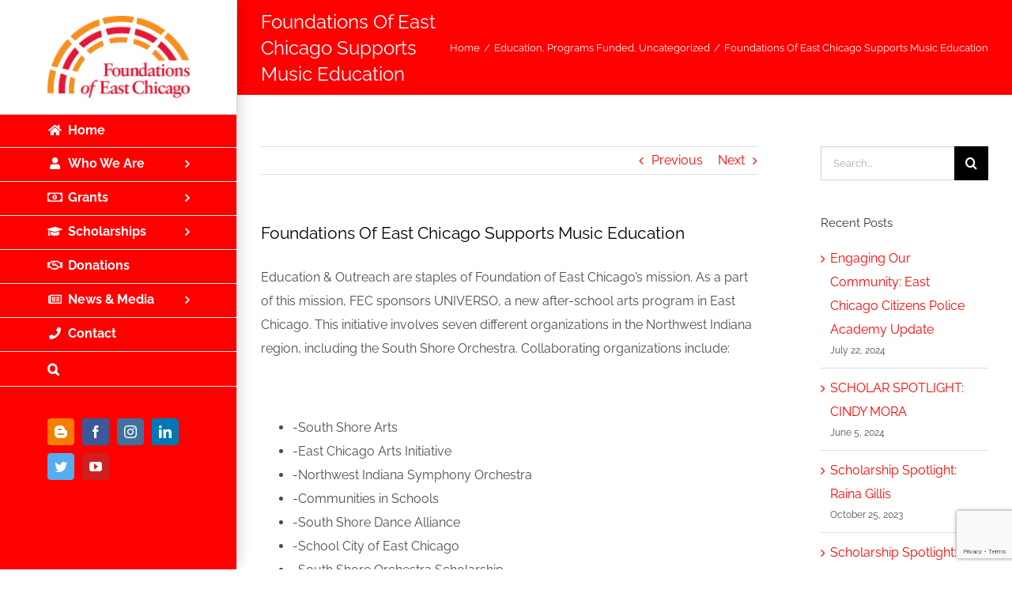

--- FILE ---
content_type: text/html; charset=UTF-8
request_url: https://foundationsec.org/foundations-of-east-chicago-supports-music-education/
body_size: 18700
content:
<!DOCTYPE html>
<html class="avada-html-layout-wide avada-html-header-position-left" lang="en-US" prefix="og: http://ogp.me/ns# fb: http://ogp.me/ns/fb#">
<head>
	<meta http-equiv="X-UA-Compatible" content="IE=edge" />
	<meta http-equiv="Content-Type" content="text/html; charset=utf-8"/>
	<meta name="viewport" content="width=device-width, initial-scale=1" />
	<meta name='robots' content='index, follow, max-image-preview:large, max-snippet:-1, max-video-preview:-1' />
	<style>img:is([sizes="auto" i], [sizes^="auto," i]) { contain-intrinsic-size: 3000px 1500px }</style>
	
	<!-- This site is optimized with the Yoast SEO plugin v26.6 - https://yoast.com/wordpress/plugins/seo/ -->
	<title>Foundations Of East Chicago Supports Music Education - Foundations of East Chicago</title>
	<link rel="canonical" href="https://foundationsec.org/foundations-of-east-chicago-supports-music-education/" />
	<meta property="og:locale" content="en_US" />
	<meta property="og:type" content="article" />
	<meta property="og:title" content="Foundations Of East Chicago Supports Music Education - Foundations of East Chicago" />
	<meta property="og:description" content="Education &amp; Outreach are staples of Foundation of East Chicago’s mission. As a [&hellip;]" />
	<meta property="og:url" content="https://foundationsec.org/foundations-of-east-chicago-supports-music-education/" />
	<meta property="og:site_name" content="Foundations of East Chicago" />
	<meta property="article:published_time" content="2015-11-20T18:26:54+00:00" />
	<meta property="article:modified_time" content="2015-11-21T15:49:03+00:00" />
	<meta property="og:image" content="https://foundationsec.org/wp-content/uploads/2015/02/FEC_logo_color-300x174.jpg" />
	<meta name="author" content="Alexis Jimenez" />
	<meta name="twitter:label1" content="Written by" />
	<meta name="twitter:data1" content="Alexis Jimenez" />
	<meta name="twitter:label2" content="Est. reading time" />
	<meta name="twitter:data2" content="1 minute" />
	<script type="application/ld+json" class="yoast-schema-graph">{"@context":"https://schema.org","@graph":[{"@type":"WebPage","@id":"https://foundationsec.org/foundations-of-east-chicago-supports-music-education/","url":"https://foundationsec.org/foundations-of-east-chicago-supports-music-education/","name":"Foundations Of East Chicago Supports Music Education - Foundations of East Chicago","isPartOf":{"@id":"https://foundationsec.org/#website"},"primaryImageOfPage":{"@id":"https://foundationsec.org/foundations-of-east-chicago-supports-music-education/#primaryimage"},"image":{"@id":"https://foundationsec.org/foundations-of-east-chicago-supports-music-education/#primaryimage"},"thumbnailUrl":"https://foundationsec.org/wp-content/uploads/2015/02/FEC_logo_color-300x174.jpg","datePublished":"2015-11-20T18:26:54+00:00","dateModified":"2015-11-21T15:49:03+00:00","author":{"@id":"https://foundationsec.org/#/schema/person/4fdf512755529506392ba774dfc3ddee"},"breadcrumb":{"@id":"https://foundationsec.org/foundations-of-east-chicago-supports-music-education/#breadcrumb"},"inLanguage":"en-US","potentialAction":[{"@type":"ReadAction","target":["https://foundationsec.org/foundations-of-east-chicago-supports-music-education/"]}]},{"@type":"ImageObject","inLanguage":"en-US","@id":"https://foundationsec.org/foundations-of-east-chicago-supports-music-education/#primaryimage","url":"https://foundationsec.org/wp-content/uploads/2015/02/FEC_logo_color.jpg","contentUrl":"https://foundationsec.org/wp-content/uploads/2015/02/FEC_logo_color.jpg","width":1480,"height":860,"caption":"Foundations of East Chicago"},{"@type":"BreadcrumbList","@id":"https://foundationsec.org/foundations-of-east-chicago-supports-music-education/#breadcrumb","itemListElement":[{"@type":"ListItem","position":1,"name":"Home","item":"https://foundationsec.org/"},{"@type":"ListItem","position":2,"name":"Foundations Of East Chicago Supports Music Education"}]},{"@type":"WebSite","@id":"https://foundationsec.org/#website","url":"https://foundationsec.org/","name":"Foundations of East Chicago","description":"","potentialAction":[{"@type":"SearchAction","target":{"@type":"EntryPoint","urlTemplate":"https://foundationsec.org/?s={search_term_string}"},"query-input":{"@type":"PropertyValueSpecification","valueRequired":true,"valueName":"search_term_string"}}],"inLanguage":"en-US"},{"@type":"Person","@id":"https://foundationsec.org/#/schema/person/4fdf512755529506392ba774dfc3ddee","name":"Alexis Jimenez","image":{"@type":"ImageObject","inLanguage":"en-US","@id":"https://foundationsec.org/#/schema/person/image/","url":"https://secure.gravatar.com/avatar/4a29524803d126cd958724e415fc48b9?s=96&d=mm&r=g","contentUrl":"https://secure.gravatar.com/avatar/4a29524803d126cd958724e415fc48b9?s=96&d=mm&r=g","caption":"Alexis Jimenez"},"url":"https://foundationsec.org/author/alexis-j/"}]}</script>
	<!-- / Yoast SEO plugin. -->


<link rel="alternate" type="application/rss+xml" title="Foundations of East Chicago &raquo; Feed" href="https://foundationsec.org/feed/" />
<link rel="alternate" type="application/rss+xml" title="Foundations of East Chicago &raquo; Comments Feed" href="https://foundationsec.org/comments/feed/" />
<link rel="alternate" type="text/calendar" title="Foundations of East Chicago &raquo; iCal Feed" href="https://foundationsec.org/events/?ical=1" />
		
		
		
		
		
		<link rel="alternate" type="application/rss+xml" title="Foundations of East Chicago &raquo; Foundations Of East Chicago Supports Music Education Comments Feed" href="https://foundationsec.org/foundations-of-east-chicago-supports-music-education/feed/" />

		<meta property="og:title" content="Foundations Of East Chicago Supports Music Education"/>
		<meta property="og:type" content="article"/>
		<meta property="og:url" content="https://foundationsec.org/foundations-of-east-chicago-supports-music-education/"/>
		<meta property="og:site_name" content="Foundations of East Chicago"/>
		<meta property="og:description" content="Education &amp; Outreach are staples of Foundation of East Chicago’s mission. As a part of this mission, FEC sponsors UNIVERSO, a new after-school arts program in East Chicago. This initiative involves seven different organizations in the Northwest Indiana region, including the South Shore Orchestra. Collaborating organizations include:

&nbsp;

	-South Shore Arts
	-East Chicago Arts Initiative
	-Northwest Indiana Symphony Orchestra
	-Communities"/>

									<meta property="og:image" content="https://foundationsec.org/wp-content/uploads/2014/07/Logo-FEC-RGB.jpg"/>
							<script type="text/javascript">
/* <![CDATA[ */
window._wpemojiSettings = {"baseUrl":"https:\/\/s.w.org\/images\/core\/emoji\/15.0.3\/72x72\/","ext":".png","svgUrl":"https:\/\/s.w.org\/images\/core\/emoji\/15.0.3\/svg\/","svgExt":".svg","source":{"concatemoji":"https:\/\/foundationsec.org\/wp-includes\/js\/wp-emoji-release.min.js?ver=6.7.4"}};
/*! This file is auto-generated */
!function(i,n){var o,s,e;function c(e){try{var t={supportTests:e,timestamp:(new Date).valueOf()};sessionStorage.setItem(o,JSON.stringify(t))}catch(e){}}function p(e,t,n){e.clearRect(0,0,e.canvas.width,e.canvas.height),e.fillText(t,0,0);var t=new Uint32Array(e.getImageData(0,0,e.canvas.width,e.canvas.height).data),r=(e.clearRect(0,0,e.canvas.width,e.canvas.height),e.fillText(n,0,0),new Uint32Array(e.getImageData(0,0,e.canvas.width,e.canvas.height).data));return t.every(function(e,t){return e===r[t]})}function u(e,t,n){switch(t){case"flag":return n(e,"\ud83c\udff3\ufe0f\u200d\u26a7\ufe0f","\ud83c\udff3\ufe0f\u200b\u26a7\ufe0f")?!1:!n(e,"\ud83c\uddfa\ud83c\uddf3","\ud83c\uddfa\u200b\ud83c\uddf3")&&!n(e,"\ud83c\udff4\udb40\udc67\udb40\udc62\udb40\udc65\udb40\udc6e\udb40\udc67\udb40\udc7f","\ud83c\udff4\u200b\udb40\udc67\u200b\udb40\udc62\u200b\udb40\udc65\u200b\udb40\udc6e\u200b\udb40\udc67\u200b\udb40\udc7f");case"emoji":return!n(e,"\ud83d\udc26\u200d\u2b1b","\ud83d\udc26\u200b\u2b1b")}return!1}function f(e,t,n){var r="undefined"!=typeof WorkerGlobalScope&&self instanceof WorkerGlobalScope?new OffscreenCanvas(300,150):i.createElement("canvas"),a=r.getContext("2d",{willReadFrequently:!0}),o=(a.textBaseline="top",a.font="600 32px Arial",{});return e.forEach(function(e){o[e]=t(a,e,n)}),o}function t(e){var t=i.createElement("script");t.src=e,t.defer=!0,i.head.appendChild(t)}"undefined"!=typeof Promise&&(o="wpEmojiSettingsSupports",s=["flag","emoji"],n.supports={everything:!0,everythingExceptFlag:!0},e=new Promise(function(e){i.addEventListener("DOMContentLoaded",e,{once:!0})}),new Promise(function(t){var n=function(){try{var e=JSON.parse(sessionStorage.getItem(o));if("object"==typeof e&&"number"==typeof e.timestamp&&(new Date).valueOf()<e.timestamp+604800&&"object"==typeof e.supportTests)return e.supportTests}catch(e){}return null}();if(!n){if("undefined"!=typeof Worker&&"undefined"!=typeof OffscreenCanvas&&"undefined"!=typeof URL&&URL.createObjectURL&&"undefined"!=typeof Blob)try{var e="postMessage("+f.toString()+"("+[JSON.stringify(s),u.toString(),p.toString()].join(",")+"));",r=new Blob([e],{type:"text/javascript"}),a=new Worker(URL.createObjectURL(r),{name:"wpTestEmojiSupports"});return void(a.onmessage=function(e){c(n=e.data),a.terminate(),t(n)})}catch(e){}c(n=f(s,u,p))}t(n)}).then(function(e){for(var t in e)n.supports[t]=e[t],n.supports.everything=n.supports.everything&&n.supports[t],"flag"!==t&&(n.supports.everythingExceptFlag=n.supports.everythingExceptFlag&&n.supports[t]);n.supports.everythingExceptFlag=n.supports.everythingExceptFlag&&!n.supports.flag,n.DOMReady=!1,n.readyCallback=function(){n.DOMReady=!0}}).then(function(){return e}).then(function(){var e;n.supports.everything||(n.readyCallback(),(e=n.source||{}).concatemoji?t(e.concatemoji):e.wpemoji&&e.twemoji&&(t(e.twemoji),t(e.wpemoji)))}))}((window,document),window._wpemojiSettings);
/* ]]> */
</script>
<link rel='stylesheet' id='layerslider-css' href='https://foundationsec.org/wp-content/plugins/LayerSlider/static/layerslider/css/layerslider.css?ver=6.7.6' type='text/css' media='all' />
<style id='wp-emoji-styles-inline-css' type='text/css'>

	img.wp-smiley, img.emoji {
		display: inline !important;
		border: none !important;
		box-shadow: none !important;
		height: 1em !important;
		width: 1em !important;
		margin: 0 0.07em !important;
		vertical-align: -0.1em !important;
		background: none !important;
		padding: 0 !important;
	}
</style>
<style id='classic-theme-styles-inline-css' type='text/css'>
/*! This file is auto-generated */
.wp-block-button__link{color:#fff;background-color:#32373c;border-radius:9999px;box-shadow:none;text-decoration:none;padding:calc(.667em + 2px) calc(1.333em + 2px);font-size:1.125em}.wp-block-file__button{background:#32373c;color:#fff;text-decoration:none}
</style>
<style id='global-styles-inline-css' type='text/css'>
:root{--wp--preset--aspect-ratio--square: 1;--wp--preset--aspect-ratio--4-3: 4/3;--wp--preset--aspect-ratio--3-4: 3/4;--wp--preset--aspect-ratio--3-2: 3/2;--wp--preset--aspect-ratio--2-3: 2/3;--wp--preset--aspect-ratio--16-9: 16/9;--wp--preset--aspect-ratio--9-16: 9/16;--wp--preset--color--black: #000000;--wp--preset--color--cyan-bluish-gray: #abb8c3;--wp--preset--color--white: #ffffff;--wp--preset--color--pale-pink: #f78da7;--wp--preset--color--vivid-red: #cf2e2e;--wp--preset--color--luminous-vivid-orange: #ff6900;--wp--preset--color--luminous-vivid-amber: #fcb900;--wp--preset--color--light-green-cyan: #7bdcb5;--wp--preset--color--vivid-green-cyan: #00d084;--wp--preset--color--pale-cyan-blue: #8ed1fc;--wp--preset--color--vivid-cyan-blue: #0693e3;--wp--preset--color--vivid-purple: #9b51e0;--wp--preset--gradient--vivid-cyan-blue-to-vivid-purple: linear-gradient(135deg,rgba(6,147,227,1) 0%,rgb(155,81,224) 100%);--wp--preset--gradient--light-green-cyan-to-vivid-green-cyan: linear-gradient(135deg,rgb(122,220,180) 0%,rgb(0,208,130) 100%);--wp--preset--gradient--luminous-vivid-amber-to-luminous-vivid-orange: linear-gradient(135deg,rgba(252,185,0,1) 0%,rgba(255,105,0,1) 100%);--wp--preset--gradient--luminous-vivid-orange-to-vivid-red: linear-gradient(135deg,rgba(255,105,0,1) 0%,rgb(207,46,46) 100%);--wp--preset--gradient--very-light-gray-to-cyan-bluish-gray: linear-gradient(135deg,rgb(238,238,238) 0%,rgb(169,184,195) 100%);--wp--preset--gradient--cool-to-warm-spectrum: linear-gradient(135deg,rgb(74,234,220) 0%,rgb(151,120,209) 20%,rgb(207,42,186) 40%,rgb(238,44,130) 60%,rgb(251,105,98) 80%,rgb(254,248,76) 100%);--wp--preset--gradient--blush-light-purple: linear-gradient(135deg,rgb(255,206,236) 0%,rgb(152,150,240) 100%);--wp--preset--gradient--blush-bordeaux: linear-gradient(135deg,rgb(254,205,165) 0%,rgb(254,45,45) 50%,rgb(107,0,62) 100%);--wp--preset--gradient--luminous-dusk: linear-gradient(135deg,rgb(255,203,112) 0%,rgb(199,81,192) 50%,rgb(65,88,208) 100%);--wp--preset--gradient--pale-ocean: linear-gradient(135deg,rgb(255,245,203) 0%,rgb(182,227,212) 50%,rgb(51,167,181) 100%);--wp--preset--gradient--electric-grass: linear-gradient(135deg,rgb(202,248,128) 0%,rgb(113,206,126) 100%);--wp--preset--gradient--midnight: linear-gradient(135deg,rgb(2,3,129) 0%,rgb(40,116,252) 100%);--wp--preset--font-size--small: 12px;--wp--preset--font-size--medium: 20px;--wp--preset--font-size--large: 24px;--wp--preset--font-size--x-large: 42px;--wp--preset--font-size--normal: 16px;--wp--preset--font-size--xlarge: 32px;--wp--preset--font-size--huge: 48px;--wp--preset--spacing--20: 0.44rem;--wp--preset--spacing--30: 0.67rem;--wp--preset--spacing--40: 1rem;--wp--preset--spacing--50: 1.5rem;--wp--preset--spacing--60: 2.25rem;--wp--preset--spacing--70: 3.38rem;--wp--preset--spacing--80: 5.06rem;--wp--preset--shadow--natural: 6px 6px 9px rgba(0, 0, 0, 0.2);--wp--preset--shadow--deep: 12px 12px 50px rgba(0, 0, 0, 0.4);--wp--preset--shadow--sharp: 6px 6px 0px rgba(0, 0, 0, 0.2);--wp--preset--shadow--outlined: 6px 6px 0px -3px rgba(255, 255, 255, 1), 6px 6px rgba(0, 0, 0, 1);--wp--preset--shadow--crisp: 6px 6px 0px rgba(0, 0, 0, 1);}:where(.is-layout-flex){gap: 0.5em;}:where(.is-layout-grid){gap: 0.5em;}body .is-layout-flex{display: flex;}.is-layout-flex{flex-wrap: wrap;align-items: center;}.is-layout-flex > :is(*, div){margin: 0;}body .is-layout-grid{display: grid;}.is-layout-grid > :is(*, div){margin: 0;}:where(.wp-block-columns.is-layout-flex){gap: 2em;}:where(.wp-block-columns.is-layout-grid){gap: 2em;}:where(.wp-block-post-template.is-layout-flex){gap: 1.25em;}:where(.wp-block-post-template.is-layout-grid){gap: 1.25em;}.has-black-color{color: var(--wp--preset--color--black) !important;}.has-cyan-bluish-gray-color{color: var(--wp--preset--color--cyan-bluish-gray) !important;}.has-white-color{color: var(--wp--preset--color--white) !important;}.has-pale-pink-color{color: var(--wp--preset--color--pale-pink) !important;}.has-vivid-red-color{color: var(--wp--preset--color--vivid-red) !important;}.has-luminous-vivid-orange-color{color: var(--wp--preset--color--luminous-vivid-orange) !important;}.has-luminous-vivid-amber-color{color: var(--wp--preset--color--luminous-vivid-amber) !important;}.has-light-green-cyan-color{color: var(--wp--preset--color--light-green-cyan) !important;}.has-vivid-green-cyan-color{color: var(--wp--preset--color--vivid-green-cyan) !important;}.has-pale-cyan-blue-color{color: var(--wp--preset--color--pale-cyan-blue) !important;}.has-vivid-cyan-blue-color{color: var(--wp--preset--color--vivid-cyan-blue) !important;}.has-vivid-purple-color{color: var(--wp--preset--color--vivid-purple) !important;}.has-black-background-color{background-color: var(--wp--preset--color--black) !important;}.has-cyan-bluish-gray-background-color{background-color: var(--wp--preset--color--cyan-bluish-gray) !important;}.has-white-background-color{background-color: var(--wp--preset--color--white) !important;}.has-pale-pink-background-color{background-color: var(--wp--preset--color--pale-pink) !important;}.has-vivid-red-background-color{background-color: var(--wp--preset--color--vivid-red) !important;}.has-luminous-vivid-orange-background-color{background-color: var(--wp--preset--color--luminous-vivid-orange) !important;}.has-luminous-vivid-amber-background-color{background-color: var(--wp--preset--color--luminous-vivid-amber) !important;}.has-light-green-cyan-background-color{background-color: var(--wp--preset--color--light-green-cyan) !important;}.has-vivid-green-cyan-background-color{background-color: var(--wp--preset--color--vivid-green-cyan) !important;}.has-pale-cyan-blue-background-color{background-color: var(--wp--preset--color--pale-cyan-blue) !important;}.has-vivid-cyan-blue-background-color{background-color: var(--wp--preset--color--vivid-cyan-blue) !important;}.has-vivid-purple-background-color{background-color: var(--wp--preset--color--vivid-purple) !important;}.has-black-border-color{border-color: var(--wp--preset--color--black) !important;}.has-cyan-bluish-gray-border-color{border-color: var(--wp--preset--color--cyan-bluish-gray) !important;}.has-white-border-color{border-color: var(--wp--preset--color--white) !important;}.has-pale-pink-border-color{border-color: var(--wp--preset--color--pale-pink) !important;}.has-vivid-red-border-color{border-color: var(--wp--preset--color--vivid-red) !important;}.has-luminous-vivid-orange-border-color{border-color: var(--wp--preset--color--luminous-vivid-orange) !important;}.has-luminous-vivid-amber-border-color{border-color: var(--wp--preset--color--luminous-vivid-amber) !important;}.has-light-green-cyan-border-color{border-color: var(--wp--preset--color--light-green-cyan) !important;}.has-vivid-green-cyan-border-color{border-color: var(--wp--preset--color--vivid-green-cyan) !important;}.has-pale-cyan-blue-border-color{border-color: var(--wp--preset--color--pale-cyan-blue) !important;}.has-vivid-cyan-blue-border-color{border-color: var(--wp--preset--color--vivid-cyan-blue) !important;}.has-vivid-purple-border-color{border-color: var(--wp--preset--color--vivid-purple) !important;}.has-vivid-cyan-blue-to-vivid-purple-gradient-background{background: var(--wp--preset--gradient--vivid-cyan-blue-to-vivid-purple) !important;}.has-light-green-cyan-to-vivid-green-cyan-gradient-background{background: var(--wp--preset--gradient--light-green-cyan-to-vivid-green-cyan) !important;}.has-luminous-vivid-amber-to-luminous-vivid-orange-gradient-background{background: var(--wp--preset--gradient--luminous-vivid-amber-to-luminous-vivid-orange) !important;}.has-luminous-vivid-orange-to-vivid-red-gradient-background{background: var(--wp--preset--gradient--luminous-vivid-orange-to-vivid-red) !important;}.has-very-light-gray-to-cyan-bluish-gray-gradient-background{background: var(--wp--preset--gradient--very-light-gray-to-cyan-bluish-gray) !important;}.has-cool-to-warm-spectrum-gradient-background{background: var(--wp--preset--gradient--cool-to-warm-spectrum) !important;}.has-blush-light-purple-gradient-background{background: var(--wp--preset--gradient--blush-light-purple) !important;}.has-blush-bordeaux-gradient-background{background: var(--wp--preset--gradient--blush-bordeaux) !important;}.has-luminous-dusk-gradient-background{background: var(--wp--preset--gradient--luminous-dusk) !important;}.has-pale-ocean-gradient-background{background: var(--wp--preset--gradient--pale-ocean) !important;}.has-electric-grass-gradient-background{background: var(--wp--preset--gradient--electric-grass) !important;}.has-midnight-gradient-background{background: var(--wp--preset--gradient--midnight) !important;}.has-small-font-size{font-size: var(--wp--preset--font-size--small) !important;}.has-medium-font-size{font-size: var(--wp--preset--font-size--medium) !important;}.has-large-font-size{font-size: var(--wp--preset--font-size--large) !important;}.has-x-large-font-size{font-size: var(--wp--preset--font-size--x-large) !important;}
:where(.wp-block-post-template.is-layout-flex){gap: 1.25em;}:where(.wp-block-post-template.is-layout-grid){gap: 1.25em;}
:where(.wp-block-columns.is-layout-flex){gap: 2em;}:where(.wp-block-columns.is-layout-grid){gap: 2em;}
:root :where(.wp-block-pullquote){font-size: 1.5em;line-height: 1.6;}
</style>
<link rel='stylesheet' id='rs-plugin-settings-css' href='https://foundationsec.org/wp-content/plugins/revslider/public/assets/css/settings.css?ver=5.4.8' type='text/css' media='all' />
<style id='rs-plugin-settings-inline-css' type='text/css'>
#rs-demo-id {}
</style>
<!--[if IE]>
<link rel='stylesheet' id='avada-IE-css' href='https://foundationsec.org/wp-content/themes/Avada/assets/css/dynamic/ie.min.css?ver=7.3.1' type='text/css' media='all' />
<style id='avada-IE-inline-css' type='text/css'>
.avada-select-parent .select-arrow{background-color:#ffffff}
.select-arrow{background-color:#ffffff}
</style>
<![endif]-->
<link rel='stylesheet' id='fusion-dynamic-css-css' href='https://foundationsec.org/wp-content/uploads/fusion-styles/7b3b1c7a1dd90f4b33def5b6ba8b5709.min.css?ver=3.3.1' type='text/css' media='all' />
<script type="text/javascript" id="layerslider-greensock-js-extra">
/* <![CDATA[ */
var LS_Meta = {"v":"6.7.6"};
/* ]]> */
</script>
<script type="text/javascript" src="https://foundationsec.org/wp-content/plugins/LayerSlider/static/layerslider/js/greensock.js?ver=1.19.0" id="layerslider-greensock-js"></script>
<script type="text/javascript" src="https://foundationsec.org/wp-includes/js/jquery/jquery.min.js?ver=3.7.1" id="jquery-core-js"></script>
<script type="text/javascript" src="https://foundationsec.org/wp-includes/js/jquery/jquery-migrate.min.js?ver=3.4.1" id="jquery-migrate-js"></script>
<script type="text/javascript" src="https://foundationsec.org/wp-content/plugins/LayerSlider/static/layerslider/js/layerslider.kreaturamedia.jquery.js?ver=6.7.6" id="layerslider-js"></script>
<script type="text/javascript" src="https://foundationsec.org/wp-content/plugins/LayerSlider/static/layerslider/js/layerslider.transitions.js?ver=6.7.6" id="layerslider-transitions-js"></script>
<script type="text/javascript" src="https://foundationsec.org/wp-content/plugins/revslider/public/assets/js/jquery.themepunch.tools.min.js?ver=5.4.8" id="tp-tools-js"></script>
<script type="text/javascript" src="https://foundationsec.org/wp-content/plugins/revslider/public/assets/js/jquery.themepunch.revolution.min.js?ver=5.4.8" id="revmin-js"></script>
<meta name="generator" content="Powered by LayerSlider 6.7.6 - Multi-Purpose, Responsive, Parallax, Mobile-Friendly Slider Plugin for WordPress." />
<!-- LayerSlider updates and docs at: https://layerslider.kreaturamedia.com -->
<link rel="https://api.w.org/" href="https://foundationsec.org/wp-json/" /><link rel="alternate" title="JSON" type="application/json" href="https://foundationsec.org/wp-json/wp/v2/posts/1330" /><link rel="EditURI" type="application/rsd+xml" title="RSD" href="https://foundationsec.org/xmlrpc.php?rsd" />
<meta name="generator" content="WordPress 6.7.4" />
<link rel='shortlink' href='https://foundationsec.org/?p=1330' />
<link rel="alternate" title="oEmbed (JSON)" type="application/json+oembed" href="https://foundationsec.org/wp-json/oembed/1.0/embed?url=https%3A%2F%2Ffoundationsec.org%2Ffoundations-of-east-chicago-supports-music-education%2F" />
<link rel="alternate" title="oEmbed (XML)" type="text/xml+oembed" href="https://foundationsec.org/wp-json/oembed/1.0/embed?url=https%3A%2F%2Ffoundationsec.org%2Ffoundations-of-east-chicago-supports-music-education%2F&#038;format=xml" />
<meta name="tec-api-version" content="v1"><meta name="tec-api-origin" content="https://foundationsec.org"><link rel="alternate" href="https://foundationsec.org/wp-json/tribe/events/v1/" /><style type="text/css" id="css-fb-visibility">@media screen and (max-width: 640px){body:not(.fusion-builder-ui-wireframe) .fusion-no-small-visibility{display:none !important;}body:not(.fusion-builder-ui-wireframe) .sm-text-align-center{text-align:center !important;}body:not(.fusion-builder-ui-wireframe) .sm-text-align-left{text-align:left !important;}body:not(.fusion-builder-ui-wireframe) .sm-text-align-right{text-align:right !important;}body:not(.fusion-builder-ui-wireframe) .sm-mx-auto{margin-left:auto !important;margin-right:auto !important;}body:not(.fusion-builder-ui-wireframe) .sm-ml-auto{margin-left:auto !important;}body:not(.fusion-builder-ui-wireframe) .sm-mr-auto{margin-right:auto !important;}body:not(.fusion-builder-ui-wireframe) .fusion-absolute-position-small{position:absolute;top:auto;width:100%;}}@media screen and (min-width: 641px) and (max-width: 1024px){body:not(.fusion-builder-ui-wireframe) .fusion-no-medium-visibility{display:none !important;}body:not(.fusion-builder-ui-wireframe) .md-text-align-center{text-align:center !important;}body:not(.fusion-builder-ui-wireframe) .md-text-align-left{text-align:left !important;}body:not(.fusion-builder-ui-wireframe) .md-text-align-right{text-align:right !important;}body:not(.fusion-builder-ui-wireframe) .md-mx-auto{margin-left:auto !important;margin-right:auto !important;}body:not(.fusion-builder-ui-wireframe) .md-ml-auto{margin-left:auto !important;}body:not(.fusion-builder-ui-wireframe) .md-mr-auto{margin-right:auto !important;}body:not(.fusion-builder-ui-wireframe) .fusion-absolute-position-medium{position:absolute;top:auto;width:100%;}}@media screen and (min-width: 1025px){body:not(.fusion-builder-ui-wireframe) .fusion-no-large-visibility{display:none !important;}body:not(.fusion-builder-ui-wireframe) .lg-text-align-center{text-align:center !important;}body:not(.fusion-builder-ui-wireframe) .lg-text-align-left{text-align:left !important;}body:not(.fusion-builder-ui-wireframe) .lg-text-align-right{text-align:right !important;}body:not(.fusion-builder-ui-wireframe) .lg-mx-auto{margin-left:auto !important;margin-right:auto !important;}body:not(.fusion-builder-ui-wireframe) .lg-ml-auto{margin-left:auto !important;}body:not(.fusion-builder-ui-wireframe) .lg-mr-auto{margin-right:auto !important;}body:not(.fusion-builder-ui-wireframe) .fusion-absolute-position-large{position:absolute;top:auto;width:100%;}}</style><meta name="generator" content="Powered by Slider Revolution 5.4.8 - responsive, Mobile-Friendly Slider Plugin for WordPress with comfortable drag and drop interface." />
<script type="text/javascript">function setREVStartSize(e){									
						try{ e.c=jQuery(e.c);var i=jQuery(window).width(),t=9999,r=0,n=0,l=0,f=0,s=0,h=0;
							if(e.responsiveLevels&&(jQuery.each(e.responsiveLevels,function(e,f){f>i&&(t=r=f,l=e),i>f&&f>r&&(r=f,n=e)}),t>r&&(l=n)),f=e.gridheight[l]||e.gridheight[0]||e.gridheight,s=e.gridwidth[l]||e.gridwidth[0]||e.gridwidth,h=i/s,h=h>1?1:h,f=Math.round(h*f),"fullscreen"==e.sliderLayout){var u=(e.c.width(),jQuery(window).height());if(void 0!=e.fullScreenOffsetContainer){var c=e.fullScreenOffsetContainer.split(",");if (c) jQuery.each(c,function(e,i){u=jQuery(i).length>0?u-jQuery(i).outerHeight(!0):u}),e.fullScreenOffset.split("%").length>1&&void 0!=e.fullScreenOffset&&e.fullScreenOffset.length>0?u-=jQuery(window).height()*parseInt(e.fullScreenOffset,0)/100:void 0!=e.fullScreenOffset&&e.fullScreenOffset.length>0&&(u-=parseInt(e.fullScreenOffset,0))}f=u}else void 0!=e.minHeight&&f<e.minHeight&&(f=e.minHeight);e.c.closest(".rev_slider_wrapper").css({height:f})					
						}catch(d){console.log("Failure at Presize of Slider:"+d)}						
					};</script>
		<script type="text/javascript">
			var doc = document.documentElement;
			doc.setAttribute( 'data-useragent', navigator.userAgent );
		</script>
		
	<!-- Google Tag Manager -->
<script>(function(w,d,s,l,i){w[l]=w[l]||[];w[l].push({'gtm.start':
new Date().getTime(),event:'gtm.js'});var f=d.getElementsByTagName(s)[0],
j=d.createElement(s),dl=l!='dataLayer'?'&l='+l:'';j.async=true;j.src=
'https://www.googletagmanager.com/gtm.js?id='+i+dl;f.parentNode.insertBefore(j,f);
})(window,document,'script','dataLayer','GTM-PBVWDMD');</script>
<!-- End Google Tag Manager --></head>

<body class="post-template-default single single-post postid-1330 single-format-standard tribe-no-js fusion-image-hovers fusion-pagination-sizing fusion-button_size-large fusion-button_type-flat fusion-button_span-no avada-image-rollover-circle-yes avada-image-rollover-yes avada-image-rollover-direction-center_horiz fusion-body ltr fusion-sticky-header no-tablet-sticky-header no-mobile-sticky-header no-mobile-slidingbar avada-has-rev-slider-styles fusion-disable-outline fusion-sub-menu-fade mobile-logo-pos-left layout-wide-mode avada-has-boxed-modal-shadow-none layout-scroll-offset-full avada-has-zero-margin-offset-top has-sidebar side-header side-header-left menu-text-align-left mobile-menu-design-modern fusion-show-pagination-text fusion-header-layout-v1 avada-responsive avada-footer-fx-none avada-menu-highlight-style-bar fusion-search-form-classic fusion-main-menu-search-dropdown fusion-avatar-square avada-dropdown-styles avada-blog-layout-grid avada-blog-archive-layout-large avada-ec-not-100-width avada-ec-meta-layout-sidebar avada-header-shadow-yes avada-has-logo-background avada-menu-icon-position-left avada-has-megamenu-shadow avada-has-mainmenu-dropdown-divider avada-has-main-nav-search-icon avada-has-breadcrumb-mobile-hidden avada-has-titlebar-bar_and_content avada-has-pagination-padding avada-flyout-menu-direction-fade avada-ec-views-v2" >
		<a class="skip-link screen-reader-text" href="#content">Skip to content</a>

	<div id="boxed-wrapper">
		<div class="fusion-sides-frame"></div>
		<div id="wrapper" class="fusion-wrapper">
			<div id="home" style="position:relative;top:-1px;"></div>
			
													
<div id="side-header-sticky"></div>
<div id="side-header" class="clearfix fusion-mobile-menu-design-modern fusion-sticky-logo-1 fusion-mobile-logo-1 fusion-sticky-menu- header-shadow">
	<div class="side-header-wrapper">
								<div class="side-header-content fusion-logo-left fusion-mobile-logo-1">
				<div class="fusion-logo" data-margin-top="20px" data-margin-bottom="20px" data-margin-left="0px" data-margin-right="0px">
			<a class="fusion-logo-link"  href="https://foundationsec.org/" >

						<!-- standard logo -->
			<img src="https://foundationsec.org/wp-content/uploads/2014/07/Logo-FEC-RGB.jpg" srcset="https://foundationsec.org/wp-content/uploads/2014/07/Logo-FEC-RGB.jpg 1x, https://foundationsec.org/wp-content/uploads/2014/07/Logo-FEC-RGB.jpg 2x" width="1480" height="856" style="max-height:856px;height:auto;" alt="Foundations of East Chicago Logo" data-retina_logo_url="https://foundationsec.org/wp-content/uploads/2014/07/Logo-FEC-RGB.jpg" class="fusion-standard-logo" />

											<!-- mobile logo -->
				<img src="https://foundationsec.org/wp-content/uploads/2014/07/Logo-FEC-RGB.jpg" srcset="https://foundationsec.org/wp-content/uploads/2014/07/Logo-FEC-RGB.jpg 1x" width="1480" height="856" alt="Foundations of East Chicago Logo" data-retina_logo_url="" class="fusion-mobile-logo" />
			
					</a>
		</div>		</div>
		<div class="fusion-main-menu-container fusion-logo-menu-left">
			<nav class="fusion-main-menu" aria-label="Main Menu"><ul id="menu-main-navi" class="fusion-menu"><li  id="menu-item-13118"  class="menu-item menu-item-type-post_type menu-item-object-page menu-item-home menu-item-13118"  data-item-id="13118"><a  href="https://foundationsec.org/" class="fusion-flex-link fusion-bar-highlight"><span class="fusion-megamenu-icon"><i class="glyphicon  fa fa-home fa-fw" aria-hidden="true"></i></span><span class="menu-text">Home</span></a></li><li  id="menu-item-13133"  class="menu-item menu-item-type-post_type menu-item-object-page menu-item-has-children menu-item-13133 fusion-dropdown-menu"  data-item-id="13133"><a  href="https://foundationsec.org/who-we-are/" class="fusion-flex-link fusion-bar-highlight"><span class="fusion-megamenu-icon"><i class="glyphicon  fa fa-user fa-fw" aria-hidden="true"></i></span><span class="menu-text">Who We Are</span> <span class="fusion-caret"><i class="fusion-dropdown-indicator" aria-hidden="true"></i></span></a><ul class="sub-menu"><li  id="menu-item-13131"  class="menu-item menu-item-type-post_type menu-item-object-page menu-item-13131 fusion-dropdown-submenu" ><a  href="https://foundationsec.org/strategic-plan/" class="fusion-bar-highlight"><span>Strategic Plan</span></a></li><li  id="menu-item-13138"  class="menu-item menu-item-type-post_type menu-item-object-page menu-item-13138 fusion-dropdown-submenu" ><a  href="https://foundationsec.org/careers/" class="fusion-bar-highlight"><span>Careers</span></a></li><li  id="menu-item-13127"  class="menu-item menu-item-type-post_type menu-item-object-page menu-item-13127 fusion-dropdown-submenu" ><a  href="https://foundationsec.org/reports/" class="fusion-bar-highlight"><span>Reports</span></a></li></ul></li><li  id="menu-item-13122"  class="menu-item menu-item-type-post_type menu-item-object-page menu-item-has-children menu-item-13122 fusion-dropdown-menu"  data-item-id="13122"><a  href="https://foundationsec.org/grants/" class="fusion-flex-link fusion-bar-highlight"><span class="fusion-megamenu-icon"><i class="glyphicon  fa fa-money fa-fw" aria-hidden="true"></i></span><span class="menu-text">Grants</span> <span class="fusion-caret"><i class="fusion-dropdown-indicator" aria-hidden="true"></i></span></a><ul class="sub-menu"><li  id="menu-item-13126"  class="menu-item menu-item-type-post_type menu-item-object-page menu-item-13126 fusion-dropdown-submenu" ><a  href="https://foundationsec.org/program-grants/" class="fusion-bar-highlight"><span>Program Grants</span></a></li><li  id="menu-item-13132"  class="menu-item menu-item-type-post_type menu-item-object-page menu-item-13132 fusion-dropdown-submenu" ><a  href="https://foundationsec.org/general-operating-grants/" class="fusion-bar-highlight"><span>General Operating Grants</span></a></li><li  id="menu-item-13121"  class="menu-item menu-item-type-post_type menu-item-object-page menu-item-13121 fusion-dropdown-submenu" ><a  href="https://foundationsec.org/grant-forms-reports/" class="fusion-bar-highlight"><span>Grant Forms &#038; Reports</span></a></li></ul></li><li  id="menu-item-13130"  class="menu-item menu-item-type-post_type menu-item-object-page menu-item-has-children menu-item-13130 fusion-dropdown-menu"  data-item-id="13130"><a  href="https://foundationsec.org/scholarships/" class="fusion-flex-link fusion-bar-highlight"><span class="fusion-megamenu-icon"><i class="glyphicon  fa fa-graduation-cap fa-fw" aria-hidden="true"></i></span><span class="menu-text">Scholarships</span> <span class="fusion-caret"><i class="fusion-dropdown-indicator" aria-hidden="true"></i></span></a><ul class="sub-menu"><li  id="menu-item-13124"  class="menu-item menu-item-type-post_type menu-item-object-page menu-item-13124 fusion-dropdown-submenu" ><a  href="https://foundationsec.org/meet-our-scholars/" class="fusion-bar-highlight"><span>Meet Our Scholars</span></a></li><li  id="menu-item-13123"  class="menu-item menu-item-type-post_type menu-item-object-page menu-item-13123 fusion-dropdown-submenu" ><a  href="https://foundationsec.org/high-school-scholarships/" class="fusion-bar-highlight"><span>High School Scholarships</span></a></li><li  id="menu-item-13125"  class="menu-item menu-item-type-post_type menu-item-object-page menu-item-13125 fusion-dropdown-submenu" ><a  href="https://foundationsec.org/general-scholarships/" class="fusion-bar-highlight"><span>General Scholarships</span></a></li><li  id="menu-item-13129"  class="menu-item menu-item-type-post_type menu-item-object-page menu-item-13129 fusion-dropdown-submenu" ><a  href="https://foundationsec.org/scholarship-fair/" class="fusion-bar-highlight"><span>Scholarship Fair</span></a></li></ul></li><li  id="menu-item-13120"  class="menu-item menu-item-type-post_type menu-item-object-page menu-item-13120"  data-item-id="13120"><a  href="https://foundationsec.org/donations/" class="fusion-flex-link fusion-bar-highlight"><span class="fusion-megamenu-icon"><i class="glyphicon  fa fa-handshake-o fa-fw" aria-hidden="true"></i></span><span class="menu-text">Donations</span></a></li><li  id="menu-item-13119"  class="menu-item menu-item-type-post_type menu-item-object-page menu-item-has-children menu-item-13119 fusion-dropdown-menu"  data-item-id="13119"><a  href="https://foundationsec.org/blog/" class="fusion-flex-link fusion-bar-highlight"><span class="fusion-megamenu-icon"><i class="glyphicon  fa fa-newspaper-o fa-fw" aria-hidden="true"></i></span><span class="menu-text">News &#038; Media</span> <span class="fusion-caret"><i class="fusion-dropdown-indicator" aria-hidden="true"></i></span></a><ul class="sub-menu"><li  id="menu-item-13158"  class="menu-item menu-item-type-custom menu-item-object-custom menu-item-13158 fusion-dropdown-submenu" ><a  href="https://foundationsec.org/events/" class="fusion-bar-highlight"><span>Calendar</span></a></li><li  id="menu-item-13218"  class="menu-item menu-item-type-post_type menu-item-object-page menu-item-13218 fusion-dropdown-submenu" ><a  href="https://foundationsec.org/photos/" class="fusion-bar-highlight"><span>Photos</span></a></li><li  id="menu-item-13209"  class="menu-item menu-item-type-post_type menu-item-object-page menu-item-13209 fusion-dropdown-submenu" ><a  href="https://foundationsec.org/videos/" class="fusion-bar-highlight"><span>Videos</span></a></li><li  id="menu-item-13212"  class="menu-item menu-item-type-post_type menu-item-object-page menu-item-13212 fusion-dropdown-submenu" ><a  href="https://foundationsec.org/fec-logos/" class="fusion-bar-highlight"><span>FEC Logos</span></a></li></ul></li><li  id="menu-item-13152"  class="menu-item menu-item-type-post_type menu-item-object-page menu-item-13152"  data-item-id="13152"><a  href="https://foundationsec.org/contact/" class="fusion-flex-link fusion-bar-highlight"><span class="fusion-megamenu-icon"><i class="glyphicon  fa fa-phone fa-fw" aria-hidden="true"></i></span><span class="menu-text">Contact</span></a></li><li class="fusion-custom-menu-item fusion-main-menu-search"><a class="fusion-main-menu-icon fusion-bar-highlight" href="#" aria-label="Search" data-title="Search" title="Search" role="button" aria-expanded="false"></a><div class="fusion-custom-menu-item-contents">		<form role="search" class="searchform fusion-search-form  fusion-search-form-classic" method="get" action="https://foundationsec.org/">
			<div class="fusion-search-form-content">

				
				<div class="fusion-search-field search-field">
					<label><span class="screen-reader-text">Search for:</span>
													<input type="search" value="" name="s" class="s" placeholder="Search..." required aria-required="true" aria-label="Search..."/>
											</label>
				</div>
				<div class="fusion-search-button search-button">
					<input type="submit" class="fusion-search-submit searchsubmit" aria-label="Search" value="&#xf002;" />
									</div>

				
			</div>


			
		</form>
		</div></li></ul></nav>	<div class="fusion-mobile-menu-icons">
							<a href="#" class="fusion-icon fusion-icon-bars" aria-label="Toggle mobile menu" aria-expanded="false"></a>
		
		
		
			</div>

<nav class="fusion-mobile-nav-holder fusion-mobile-menu-text-align-left" aria-label="Main Menu Mobile"></nav>

		</div>

		
								
			<div class="side-header-content side-header-content-1-2">
									<div class="side-header-content-1 fusion-clearfix">
					<div class="fusion-social-links-header"><div class="fusion-social-networks boxed-icons"><div class="fusion-social-networks-wrapper"><a  class="fusion-social-network-icon fusion-tooltip fusion-blogger fusion-icon-blogger" style="color:#ffffff;background-color:#f57d00;border-color:#f57d00;" data-placement="top" data-title="Blogger" data-toggle="tooltip" title="Blogger" href="https://foundationsec.org/blog/" target="_blank" rel="noopener noreferrer"><span class="screen-reader-text">Blogger</span></a><a  class="fusion-social-network-icon fusion-tooltip fusion-facebook fusion-icon-facebook" style="color:#ffffff;background-color:#3b5998;border-color:#3b5998;" data-placement="top" data-title="Facebook" data-toggle="tooltip" title="Facebook" href="http://www.facebook.com/pages/Foundations-of-East-Chicago/721474174554259" target="_blank" rel="noopener noreferrer"><span class="screen-reader-text">Facebook</span></a><a  class="fusion-social-network-icon fusion-tooltip fusion-instagram fusion-icon-instagram" style="color:#ffffff;background-color:#3f729b;border-color:#3f729b;" data-placement="top" data-title="Instagram" data-toggle="tooltip" title="Instagram" href="https://www.instagram.com/foundationsofec/" target="_blank" rel="noopener noreferrer"><span class="screen-reader-text">Instagram</span></a><a  class="fusion-social-network-icon fusion-tooltip fusion-linkedin fusion-icon-linkedin" style="color:#ffffff;background-color:#0077b5;border-color:#0077b5;" data-placement="top" data-title="LinkedIn" data-toggle="tooltip" title="LinkedIn" href="https://www.linkedin.com/company/foundations-of-east-chicago" target="_blank" rel="noopener noreferrer"><span class="screen-reader-text">LinkedIn</span></a><a  class="fusion-social-network-icon fusion-tooltip fusion-twitter fusion-icon-twitter" style="color:#ffffff;background-color:#55acee;border-color:#55acee;" data-placement="top" data-title="Twitter" data-toggle="tooltip" title="Twitter" href="http://twitter.com/foundationsec" target="_blank" rel="noopener noreferrer"><span class="screen-reader-text">Twitter</span></a><a  class="fusion-social-network-icon fusion-tooltip fusion-youtube fusion-icon-youtube fusion-last-social-icon" style="color:#ffffff;background-color:#cd201f;border-color:#cd201f;" data-placement="top" data-title="YouTube" data-toggle="tooltip" title="YouTube" href="http://www.youtube.com/channel/UCWhpTO8i2He4P87f_LPcvwg" target="_blank" rel="noopener noreferrer"><span class="screen-reader-text">YouTube</span></a></div></div></div>					</div>
											</div>
		
		
					</div>
	<style>
	.side-header-styling-wrapper > div {
		display: none !important;
	}

	.side-header-styling-wrapper .side-header-background-image,
	.side-header-styling-wrapper .side-header-background-color,
	.side-header-styling-wrapper .side-header-border {
		display: block !important;
	}
	</style>
	<div class="side-header-styling-wrapper" style="overflow:hidden;">
		<div class="side-header-background-image"></div>
		<div class="side-header-background-color"></div>
		<div class="side-header-border"></div>
	</div>
</div>

				
				
		<div id="sliders-container">
					</div>
				
				
			
			<div class="avada-page-titlebar-wrapper" role="banner">
	<div class="fusion-page-title-bar fusion-page-title-bar-none fusion-page-title-bar-left">
		<div class="fusion-page-title-row">
			<div class="fusion-page-title-wrapper">
				<div class="fusion-page-title-captions">

																							<h1 class="entry-title">Foundations Of East Chicago Supports Music Education</h1>

											
					
				</div>

															<div class="fusion-page-title-secondary">
							<div class="fusion-breadcrumbs"><span class="fusion-breadcrumb-item"><a href="https://foundationsec.org" class="fusion-breadcrumb-link"><span >Home</span></a></span><span class="fusion-breadcrumb-sep">/</span><span class="fusion-breadcrumb-item"><a href="https://foundationsec.org/category/education/" class="fusion-breadcrumb-link"><span >Education</span></a></span>, <span class="fusion-breadcrumb-item"><a href="https://foundationsec.org/category/programs-funded/" class="fusion-breadcrumb-link"><span >Programs Funded</span></a></span>, <span class="fusion-breadcrumb-item"><a href="https://foundationsec.org/category/uncategorized/" class="fusion-breadcrumb-link"><span >Uncategorized</span></a></span><span class="fusion-breadcrumb-sep">/</span><span class="fusion-breadcrumb-item"><span  class="breadcrumb-leaf">Foundations Of East Chicago Supports Music Education</span></span></div>						</div>
									
			</div>
		</div>
	</div>
</div>

						<main id="main" class="clearfix ">
				<div class="fusion-row" style="">

<section id="content" style="float: left;">
			<div class="single-navigation clearfix">
			<a href="https://foundationsec.org/patrick-sabaitis-on-the-sabaitis-educational-institution/" rel="prev">Previous</a>			<a href="https://foundationsec.org/20-surprising-physical-benefits-of-music/" rel="next">Next</a>		</div>
	
					<article id="post-1330" class="post post-1330 type-post status-publish format-standard hentry category-education category-programs-funded category-uncategorized tag-education-2 tag-music">
						
				
															<h2 class="entry-title fusion-post-title">Foundations Of East Chicago Supports Music Education</h2>										<div class="post-content">
				<p>Education &amp; Outreach are staples of Foundation of East Chicago’s mission. As a part of this mission, FEC sponsors UNIVERSO, a new after-school arts program in East Chicago. This initiative involves seven different organizations in the Northwest Indiana region, including the South Shore Orchestra. Collaborating organizations include:</p>
<p>&nbsp;</p>
<ul>
<li>-South Shore Arts</li>
<li>-East Chicago Arts Initiative</li>
<li>-Northwest Indiana Symphony Orchestra</li>
<li>-Communities in Schools</li>
<li>-South Shore Dance Alliance</li>
<li>-School City of East Chicago</li>
<li>-South Shore Orchestra Scholarship</li>
</ul>
<p>&nbsp;</p>
<p>Foundations of East Chicago awards an annual $2,500 scholarship to dedicated, college-bound high school seniors. In order to be considered for the scholarship, students must demonstrate their musicianship, audition before a panel of judges, and submit a personal statement.</p>
<p>&nbsp;</p>
<p><center><a href="https://foundationsec.org/wp-content/uploads/2015/02/FEC_logo_color.jpg"><img decoding="async" class="aligncenter  wp-image-641" src="https://foundationsec.org/wp-content/uploads/2015/02/FEC_logo_color-300x174.jpg" alt="Foundations of East Chicago" width="247" height="143" srcset="https://foundationsec.org/wp-content/uploads/2015/02/FEC_logo_color-300x174.jpg 300w, https://foundationsec.org/wp-content/uploads/2015/02/FEC_logo_color-1024x595.jpg 1024w, https://foundationsec.org/wp-content/uploads/2015/02/FEC_logo_color.jpg 1480w" sizes="(max-width: 247px) 100vw, 247px" /></a></center></p>
							</div>

												<div class="fusion-meta-info"><div class="fusion-meta-info-wrapper"><span class="vcard rich-snippet-hidden"><span class="fn"><a href="https://foundationsec.org/author/alexis-j/" title="Posts by Alexis Jimenez" rel="author">Alexis Jimenez</a></span></span><span class="updated rich-snippet-hidden">2015-11-21T09:49:03-06:00</span><span>November 20th, 2015</span><span class="fusion-inline-sep">|</span><a href="https://foundationsec.org/category/education/" rel="category tag">Education</a>, <a href="https://foundationsec.org/category/programs-funded/" rel="category tag">Programs Funded</a>, <a href="https://foundationsec.org/category/uncategorized/" rel="category tag">Uncategorized</a><span class="fusion-inline-sep">|</span></div></div>													<div class="fusion-theme-sharing-box fusion-single-sharing-box share-box">
		<h4>Share This Story, Choose Your Platform!</h4>
		<div class="fusion-social-networks boxed-icons"><div class="fusion-social-networks-wrapper"><a  class="fusion-social-network-icon fusion-tooltip fusion-facebook fusion-icon-facebook" style="color:var(--sharing_social_links_icon_color);background-color:var(--sharing_social_links_box_color);border-color:var(--sharing_social_links_box_color);" data-placement="top" data-title="Facebook" data-toggle="tooltip" title="Facebook" href="https://www.facebook.com/sharer.php?u=https%3A%2F%2Ffoundationsec.org%2Ffoundations-of-east-chicago-supports-music-education%2F&amp;t=Foundations%20Of%20East%20Chicago%20Supports%20Music%20Education" target="_blank"><span class="screen-reader-text">Facebook</span></a><a  class="fusion-social-network-icon fusion-tooltip fusion-twitter fusion-icon-twitter" style="color:var(--sharing_social_links_icon_color);background-color:var(--sharing_social_links_box_color);border-color:var(--sharing_social_links_box_color);" data-placement="top" data-title="Twitter" data-toggle="tooltip" title="Twitter" href="https://twitter.com/share?text=Foundations%20Of%20East%20Chicago%20Supports%20Music%20Education&amp;url=https%3A%2F%2Ffoundationsec.org%2Ffoundations-of-east-chicago-supports-music-education%2F" target="_blank" rel="noopener noreferrer"><span class="screen-reader-text">Twitter</span></a><a  class="fusion-social-network-icon fusion-tooltip fusion-pinterest fusion-icon-pinterest" style="color:var(--sharing_social_links_icon_color);background-color:var(--sharing_social_links_box_color);border-color:var(--sharing_social_links_box_color);" data-placement="top" data-title="Pinterest" data-toggle="tooltip" title="Pinterest" href="http://pinterest.com/pin/create/button/?url=https%3A%2F%2Ffoundationsec.org%2Ffoundations-of-east-chicago-supports-music-education%2F&amp;description=Education%20%26amp%3B%20Outreach%20are%20staples%20of%20Foundation%20of%20East%20Chicago%E2%80%99s%20mission.%20As%20a%20part%20of%20this%20mission%2C%20FEC%20sponsors%20UNIVERSO%2C%20a%20new%20after-school%20arts%20program%20in%20East%20Chicago.%20This%20initiative%20involves%20seven%20different%20organizations%20in%20the%20Northwest%20Indiana%20region%2C%20including%20the%20South%20Shore%20Orchestra.%20Collaborating%20organizations%20include%3A%0D%0A%0D%0A%26nbsp%3B%0D%0A%0D%0A%09-South%20Shore%20Arts%0D%0A%09-East%20Chicago%20Arts%20Initiative%0D%0A%09-Northwest%20Indiana%20Symphony%20Orchestra%0D%0A%09-Communities&amp;media=" target="_blank" rel="noopener noreferrer"><span class="screen-reader-text">Pinterest</span></a><a  class="fusion-social-network-icon fusion-tooltip fusion-vk fusion-icon-vk" style="color:var(--sharing_social_links_icon_color);background-color:var(--sharing_social_links_box_color);border-color:var(--sharing_social_links_box_color);" data-placement="top" data-title="Vk" data-toggle="tooltip" title="Vk" href="http://vkontakte.ru/share.php?url=https%3A%2F%2Ffoundationsec.org%2Ffoundations-of-east-chicago-supports-music-education%2F&amp;title=Foundations%20Of%20East%20Chicago%20Supports%20Music%20Education&amp;description=Education%20%26amp%3B%20Outreach%20are%20staples%20of%20Foundation%20of%20East%20Chicago%E2%80%99s%20mission.%20As%20a%20part%20of%20this%20mission%2C%20FEC%20sponsors%20UNIVERSO%2C%20a%20new%20after-school%20arts%20program%20in%20East%20Chicago.%20This%20initiative%20involves%20seven%20different%20organizations%20in%20the%20Northwest%20Indiana%20region%2C%20including%20the%20South%20Shore%20Orchestra.%20Collaborating%20organizations%20include%3A%0D%0A%0D%0A%26nbsp%3B%0D%0A%0D%0A%09-South%20Shore%20Arts%0D%0A%09-East%20Chicago%20Arts%20Initiative%0D%0A%09-Northwest%20Indiana%20Symphony%20Orchestra%0D%0A%09-Communities" target="_blank" rel="noopener noreferrer"><span class="screen-reader-text">Vk</span></a><a  class="fusion-social-network-icon fusion-tooltip fusion-mail fusion-icon-mail fusion-last-social-icon" style="color:var(--sharing_social_links_icon_color);background-color:var(--sharing_social_links_box_color);border-color:var(--sharing_social_links_box_color);" data-placement="top" data-title="Email" data-toggle="tooltip" title="Email" href="mailto:?subject=Foundations%20Of%20East%20Chicago%20Supports%20Music%20Education&amp;body=https://foundationsec.org/foundations-of-east-chicago-supports-music-education/" target="_self" rel="noopener noreferrer"><span class="screen-reader-text">Email</span></a><div class="fusion-clearfix"></div></div></div>	</div>
													<section class="related-posts single-related-posts">
					<div class="fusion-title fusion-title-size-three sep-double sep-solid" style="margin-top:0px;margin-bottom:30px;">
					<h3 class="title-heading-left" style="margin:0;">
						Related Posts					</h3>
					<div class="title-sep-container">
						<div class="title-sep sep-double sep-solid"></div>
					</div>
				</div>
				
	
	
	
					<div class="fusion-carousel fusion-carousel-title-below-image" data-imagesize="fixed" data-metacontent="yes" data-autoplay="no" data-touchscroll="no" data-columns="3" data-itemmargin="20px" data-itemwidth="180" data-touchscroll="yes" data-scrollitems="">
		<div class="fusion-carousel-positioner">
			<ul class="fusion-carousel-holder">
																							<li class="fusion-carousel-item">
						<div class="fusion-carousel-item-wrapper">
							

<div  class="fusion-image-wrapper fusion-image-size-fixed" aria-haspopup="true">
	
	
	
				<img src="https://foundationsec.org/wp-content/uploads/2024/07/police-accademy-500x383.jpg" srcset="https://foundationsec.org/wp-content/uploads/2024/07/police-accademy-500x383.jpg 1x, https://foundationsec.org/wp-content/uploads/2024/07/police-accademy-500x383@2x.jpg 2x" width="500" height="383" alt="Engaging Our Community: East Chicago Citizens Police Academy Update" />


		<div class="fusion-rollover">
	<div class="fusion-rollover-content">

														<a class="fusion-rollover-link" href="https://foundationsec.org/engaging-our-community-east-chicago-citizens-police-academy-update/">Engaging Our Community: East Chicago Citizens Police Academy Update</a>
			
														
								
													<div class="fusion-rollover-sep"></div>
				
																		<a class="fusion-rollover-gallery" href="https://foundationsec.org/wp-content/uploads/2024/07/police-accademy.jpg" data-id="17290" data-rel="iLightbox[gallery]" data-title="police accademy" data-caption="">
						Gallery					</a>
														
		
								
								
		
						<a class="fusion-link-wrapper" href="https://foundationsec.org/engaging-our-community-east-chicago-citizens-police-academy-update/" aria-label="Engaging Our Community: East Chicago Citizens Police Academy Update"></a>
	</div>
</div>

	
</div>
																							<h4 class="fusion-carousel-title">
									<a class="fusion-related-posts-title-link" href="https://foundationsec.org/engaging-our-community-east-chicago-citizens-police-academy-update/" target="_self" title="Engaging Our Community: East Chicago Citizens Police Academy Update">Engaging Our Community: East Chicago Citizens Police Academy Update</a>
								</h4>

								<div class="fusion-carousel-meta">
									
									<span class="fusion-date">July 22nd, 2024</span>

																			<span class="fusion-inline-sep">|</span>
										<span><a href="https://foundationsec.org/engaging-our-community-east-chicago-citizens-police-academy-update/#respond">0 Comments</a></span>
																	</div><!-- fusion-carousel-meta -->
													</div><!-- fusion-carousel-item-wrapper -->
					</li>
																			<li class="fusion-carousel-item">
						<div class="fusion-carousel-item-wrapper">
							

<div  class="fusion-image-wrapper fusion-image-size-fixed" aria-haspopup="true">
	
	
	
				<img src="https://foundationsec.org/wp-content/uploads/2024/06/photo-500x383.jpg" srcset="https://foundationsec.org/wp-content/uploads/2024/06/photo-500x383.jpg 1x, https://foundationsec.org/wp-content/uploads/2024/06/photo-500x383@2x.jpg 2x" width="500" height="383" alt="SCHOLAR SPOTLIGHT: CINDY MORA" />


		<div class="fusion-rollover">
	<div class="fusion-rollover-content">

														<a class="fusion-rollover-link" href="https://foundationsec.org/scholar-spotlight-cindy-mora/">SCHOLAR SPOTLIGHT: CINDY MORA</a>
			
														
								
													<div class="fusion-rollover-sep"></div>
				
																		<a class="fusion-rollover-gallery" href="https://foundationsec.org/wp-content/uploads/2024/06/photo.jpg" data-id="17272" data-rel="iLightbox[gallery]" data-title="photo" data-caption="">
						Gallery					</a>
														
		
								
								
		
						<a class="fusion-link-wrapper" href="https://foundationsec.org/scholar-spotlight-cindy-mora/" aria-label="SCHOLAR SPOTLIGHT: CINDY MORA"></a>
	</div>
</div>

	
</div>
																							<h4 class="fusion-carousel-title">
									<a class="fusion-related-posts-title-link" href="https://foundationsec.org/scholar-spotlight-cindy-mora/" target="_self" title="SCHOLAR SPOTLIGHT: CINDY MORA">SCHOLAR SPOTLIGHT: CINDY MORA</a>
								</h4>

								<div class="fusion-carousel-meta">
									
									<span class="fusion-date">June 5th, 2024</span>

																			<span class="fusion-inline-sep">|</span>
										<span><a href="https://foundationsec.org/scholar-spotlight-cindy-mora/#respond">0 Comments</a></span>
																	</div><!-- fusion-carousel-meta -->
													</div><!-- fusion-carousel-item-wrapper -->
					</li>
																			<li class="fusion-carousel-item">
						<div class="fusion-carousel-item-wrapper">
							

<div  class="fusion-image-wrapper fusion-image-size-fixed" aria-haspopup="true">
	
	
	
				<img src="https://foundationsec.org/wp-content/uploads/2023/07/20220923_180805-scaled-500x383.jpg" srcset="https://foundationsec.org/wp-content/uploads/2023/07/20220923_180805-scaled-500x383.jpg 1x, https://foundationsec.org/wp-content/uploads/2023/07/20220923_180805-scaled-500x383@2x.jpg 2x" width="500" height="383" alt="Scholarship Spotlight: Victoria Diaz" />


		<div class="fusion-rollover">
	<div class="fusion-rollover-content">

														<a class="fusion-rollover-link" href="https://foundationsec.org/scholarship-spotlight-victoria-diaz/">Scholarship Spotlight: Victoria Diaz</a>
			
														
								
													<div class="fusion-rollover-sep"></div>
				
																		<a class="fusion-rollover-gallery" href="https://foundationsec.org/wp-content/uploads/2023/07/20220923_180805-scaled.jpg" data-id="17190" data-rel="iLightbox[gallery]" data-title="20220923_180805" data-caption="">
						Gallery					</a>
														
		
								
								
		
						<a class="fusion-link-wrapper" href="https://foundationsec.org/scholarship-spotlight-victoria-diaz/" aria-label="Scholarship Spotlight: Victoria Diaz"></a>
	</div>
</div>

	
</div>
																							<h4 class="fusion-carousel-title">
									<a class="fusion-related-posts-title-link" href="https://foundationsec.org/scholarship-spotlight-victoria-diaz/" target="_self" title="Scholarship Spotlight: Victoria Diaz">Scholarship Spotlight: Victoria Diaz</a>
								</h4>

								<div class="fusion-carousel-meta">
									
									<span class="fusion-date">July 7th, 2023</span>

																			<span class="fusion-inline-sep">|</span>
										<span><a href="https://foundationsec.org/scholarship-spotlight-victoria-diaz/#respond">0 Comments</a></span>
																	</div><!-- fusion-carousel-meta -->
													</div><!-- fusion-carousel-item-wrapper -->
					</li>
																			<li class="fusion-carousel-item">
						<div class="fusion-carousel-item-wrapper">
							

<div  class="fusion-image-wrapper fusion-image-size-fixed" aria-haspopup="true">
	
	
	
				<img src="https://foundationsec.org/wp-content/uploads/2022/09/Yasmeen-Grad-Pic-scaled-500x383.jpg" srcset="https://foundationsec.org/wp-content/uploads/2022/09/Yasmeen-Grad-Pic-scaled-500x383.jpg 1x, https://foundationsec.org/wp-content/uploads/2022/09/Yasmeen-Grad-Pic-scaled-500x383@2x.jpg 2x" width="500" height="383" alt="Scholarship Spotlight: Yasmeen Muhammad" />


		<div class="fusion-rollover">
	<div class="fusion-rollover-content">

														<a class="fusion-rollover-link" href="https://foundationsec.org/17128-2/">Scholarship Spotlight: Yasmeen Muhammad</a>
			
														
								
													<div class="fusion-rollover-sep"></div>
				
																		<a class="fusion-rollover-gallery" href="https://foundationsec.org/wp-content/uploads/2022/09/Yasmeen-Grad-Pic-scaled.jpg" data-id="17128" data-rel="iLightbox[gallery]" data-title="Yasmeen Grad Pic" data-caption="">
						Gallery					</a>
														
		
								
								
		
						<a class="fusion-link-wrapper" href="https://foundationsec.org/17128-2/" aria-label="Scholarship Spotlight: Yasmeen Muhammad"></a>
	</div>
</div>

	
</div>
																							<h4 class="fusion-carousel-title">
									<a class="fusion-related-posts-title-link" href="https://foundationsec.org/17128-2/" target="_self" title="Scholarship Spotlight: Yasmeen Muhammad">Scholarship Spotlight: Yasmeen Muhammad</a>
								</h4>

								<div class="fusion-carousel-meta">
									
									<span class="fusion-date">September 20th, 2022</span>

																			<span class="fusion-inline-sep">|</span>
										<span><a href="https://foundationsec.org/17128-2/#respond">0 Comments</a></span>
																	</div><!-- fusion-carousel-meta -->
													</div><!-- fusion-carousel-item-wrapper -->
					</li>
																			<li class="fusion-carousel-item">
						<div class="fusion-carousel-item-wrapper">
							

<div  class="fusion-image-wrapper fusion-image-size-fixed" aria-haspopup="true">
	
	
	
				<img src="https://foundationsec.org/wp-content/uploads/2022/06/endeahhuey-500x383.jpg" srcset="https://foundationsec.org/wp-content/uploads/2022/06/endeahhuey-500x383.jpg 1x, https://foundationsec.org/wp-content/uploads/2022/06/endeahhuey-500x383@2x.jpg 2x" width="500" height="383" alt="Scholarship Spotlight: Endeah Huey" />


		<div class="fusion-rollover">
	<div class="fusion-rollover-content">

														<a class="fusion-rollover-link" href="https://foundationsec.org/scholarship-spotlight-endeah-huey/">Scholarship Spotlight: Endeah Huey</a>
			
														
								
													<div class="fusion-rollover-sep"></div>
				
																		<a class="fusion-rollover-gallery" href="https://foundationsec.org/wp-content/uploads/2022/06/endeahhuey.jpg" data-id="17101" data-rel="iLightbox[gallery]" data-title="endeahhuey" data-caption="">
						Gallery					</a>
														
		
								
								
		
						<a class="fusion-link-wrapper" href="https://foundationsec.org/scholarship-spotlight-endeah-huey/" aria-label="Scholarship Spotlight: Endeah Huey"></a>
	</div>
</div>

	
</div>
																							<h4 class="fusion-carousel-title">
									<a class="fusion-related-posts-title-link" href="https://foundationsec.org/scholarship-spotlight-endeah-huey/" target="_self" title="Scholarship Spotlight: Endeah Huey">Scholarship Spotlight: Endeah Huey</a>
								</h4>

								<div class="fusion-carousel-meta">
									
									<span class="fusion-date">June 14th, 2022</span>

																			<span class="fusion-inline-sep">|</span>
										<span><a href="https://foundationsec.org/scholarship-spotlight-endeah-huey/#respond">0 Comments</a></span>
																	</div><!-- fusion-carousel-meta -->
													</div><!-- fusion-carousel-item-wrapper -->
					</li>
																			<li class="fusion-carousel-item">
						<div class="fusion-carousel-item-wrapper">
							

<div  class="fusion-image-wrapper fusion-image-size-fixed" aria-haspopup="true">
	
	
	
				<img src="https://foundationsec.org/wp-content/uploads/2022/02/Taje-Wilson-500x383.jpg" srcset="https://foundationsec.org/wp-content/uploads/2022/02/Taje-Wilson-500x383.jpg 1x, https://foundationsec.org/wp-content/uploads/2022/02/Taje-Wilson-500x383@2x.jpg 2x" width="500" height="383" alt="Scholarship Spotlight: Taje Wilson" />


		<div class="fusion-rollover">
	<div class="fusion-rollover-content">

														<a class="fusion-rollover-link" href="https://foundationsec.org/scholarship-spotlight-taje-wilson/">Scholarship Spotlight: Taje Wilson</a>
			
														
								
													<div class="fusion-rollover-sep"></div>
				
																		<a class="fusion-rollover-gallery" href="https://foundationsec.org/wp-content/uploads/2022/02/Taje-Wilson.jpg" data-id="17064" data-rel="iLightbox[gallery]" data-title="Taje Wilson" data-caption="">
						Gallery					</a>
														
		
								
								
		
						<a class="fusion-link-wrapper" href="https://foundationsec.org/scholarship-spotlight-taje-wilson/" aria-label="Scholarship Spotlight: Taje Wilson"></a>
	</div>
</div>

	
</div>
																							<h4 class="fusion-carousel-title">
									<a class="fusion-related-posts-title-link" href="https://foundationsec.org/scholarship-spotlight-taje-wilson/" target="_self" title="Scholarship Spotlight: Taje Wilson">Scholarship Spotlight: Taje Wilson</a>
								</h4>

								<div class="fusion-carousel-meta">
									
									<span class="fusion-date">February 22nd, 2022</span>

																			<span class="fusion-inline-sep">|</span>
										<span><a href="https://foundationsec.org/scholarship-spotlight-taje-wilson/#respond">0 Comments</a></span>
																	</div><!-- fusion-carousel-meta -->
													</div><!-- fusion-carousel-item-wrapper -->
					</li>
																			<li class="fusion-carousel-item">
						<div class="fusion-carousel-item-wrapper">
							

<div  class="fusion-image-wrapper fusion-image-size-fixed" aria-haspopup="true">
	
	
	
				<img src="https://foundationsec.org/wp-content/uploads/2021/11/Valencia-DaSilva-500x383.png" srcset="https://foundationsec.org/wp-content/uploads/2021/11/Valencia-DaSilva-500x383.png 1x, https://foundationsec.org/wp-content/uploads/2021/11/Valencia-DaSilva-500x383@2x.png 2x" width="500" height="383" alt="Scholar Spotlight: Valencia DaSilva" />


		<div class="fusion-rollover">
	<div class="fusion-rollover-content">

														<a class="fusion-rollover-link" href="https://foundationsec.org/scholar-spotlight-valencia-dasilva/">Scholar Spotlight: Valencia DaSilva</a>
			
														
								
													<div class="fusion-rollover-sep"></div>
				
																		<a class="fusion-rollover-gallery" href="https://foundationsec.org/wp-content/uploads/2021/11/Valencia-DaSilva.png" data-id="17025" data-rel="iLightbox[gallery]" data-title="Valencia DaSilva" data-caption="">
						Gallery					</a>
														
		
								
								
		
						<a class="fusion-link-wrapper" href="https://foundationsec.org/scholar-spotlight-valencia-dasilva/" aria-label="Scholar Spotlight: Valencia DaSilva"></a>
	</div>
</div>

	
</div>
																							<h4 class="fusion-carousel-title">
									<a class="fusion-related-posts-title-link" href="https://foundationsec.org/scholar-spotlight-valencia-dasilva/" target="_self" title="Scholar Spotlight: Valencia DaSilva">Scholar Spotlight: Valencia DaSilva</a>
								</h4>

								<div class="fusion-carousel-meta">
									
									<span class="fusion-date">November 9th, 2021</span>

																			<span class="fusion-inline-sep">|</span>
										<span><a href="https://foundationsec.org/scholar-spotlight-valencia-dasilva/#respond">0 Comments</a></span>
																	</div><!-- fusion-carousel-meta -->
													</div><!-- fusion-carousel-item-wrapper -->
					</li>
																			<li class="fusion-carousel-item">
						<div class="fusion-carousel-item-wrapper">
							

<div  class="fusion-image-wrapper fusion-image-size-fixed" aria-haspopup="true">
	
	
	
				<img src="https://foundationsec.org/wp-content/uploads/2021/08/Kila-Dates-500x383.jpg" srcset="https://foundationsec.org/wp-content/uploads/2021/08/Kila-Dates-500x383.jpg 1x, https://foundationsec.org/wp-content/uploads/2021/08/Kila-Dates-500x383@2x.jpg 2x" width="500" height="383" alt="Scholar Spotlight: Kila Dates" />


		<div class="fusion-rollover">
	<div class="fusion-rollover-content">

														<a class="fusion-rollover-link" href="https://foundationsec.org/scholar-spotlight-kila-dates/">Scholar Spotlight: Kila Dates</a>
			
														
								
													<div class="fusion-rollover-sep"></div>
				
																		<a class="fusion-rollover-gallery" href="https://foundationsec.org/wp-content/uploads/2021/08/Kila-Dates.jpg" data-id="16992" data-rel="iLightbox[gallery]" data-title="Kila Dates" data-caption="">
						Gallery					</a>
														
		
								
								
		
						<a class="fusion-link-wrapper" href="https://foundationsec.org/scholar-spotlight-kila-dates/" aria-label="Scholar Spotlight: Kila Dates"></a>
	</div>
</div>

	
</div>
																							<h4 class="fusion-carousel-title">
									<a class="fusion-related-posts-title-link" href="https://foundationsec.org/scholar-spotlight-kila-dates/" target="_self" title="Scholar Spotlight: Kila Dates">Scholar Spotlight: Kila Dates</a>
								</h4>

								<div class="fusion-carousel-meta">
									
									<span class="fusion-date">August 25th, 2021</span>

																			<span class="fusion-inline-sep">|</span>
										<span><a href="https://foundationsec.org/scholar-spotlight-kila-dates/#respond">0 Comments</a></span>
																	</div><!-- fusion-carousel-meta -->
													</div><!-- fusion-carousel-item-wrapper -->
					</li>
							</ul><!-- fusion-carousel-holder -->
										<div class="fusion-carousel-nav">
					<span class="fusion-nav-prev"></span>
					<span class="fusion-nav-next"></span>
				</div>
			
		</div><!-- fusion-carousel-positioner -->
	</div><!-- fusion-carousel -->
</section><!-- related-posts -->


																	</article>
	</section>
<aside id="sidebar" class="sidebar fusion-widget-area fusion-content-widget-area fusion-sidebar-right fusion-blogsidebar" style="float: right;" >
											
					<section id="search-2" class="widget widget_search">		<form role="search" class="searchform fusion-search-form  fusion-search-form-classic" method="get" action="https://foundationsec.org/">
			<div class="fusion-search-form-content">

				
				<div class="fusion-search-field search-field">
					<label><span class="screen-reader-text">Search for:</span>
													<input type="search" value="" name="s" class="s" placeholder="Search..." required aria-required="true" aria-label="Search..."/>
											</label>
				</div>
				<div class="fusion-search-button search-button">
					<input type="submit" class="fusion-search-submit searchsubmit" aria-label="Search" value="&#xf002;" />
									</div>

				
			</div>


			
		</form>
		</section>
		<section id="recent-posts-2" class="widget widget_recent_entries">
		<div class="heading"><h4 class="widget-title">Recent Posts</h4></div>
		<ul>
											<li>
					<a href="https://foundationsec.org/engaging-our-community-east-chicago-citizens-police-academy-update/">Engaging Our Community: East Chicago Citizens Police Academy Update</a>
											<span class="post-date">July 22, 2024</span>
									</li>
											<li>
					<a href="https://foundationsec.org/scholar-spotlight-cindy-mora/">SCHOLAR SPOTLIGHT: CINDY MORA</a>
											<span class="post-date">June 5, 2024</span>
									</li>
											<li>
					<a href="https://foundationsec.org/scholarship-spotlight-raina-gillis/">Scholarship Spotlight: Raina Gillis</a>
											<span class="post-date">October 25, 2023</span>
									</li>
											<li>
					<a href="https://foundationsec.org/scholarship-spotlight-victoria-diaz/">Scholarship Spotlight: Victoria Diaz</a>
											<span class="post-date">July 7, 2023</span>
									</li>
											<li>
					<a href="https://foundationsec.org/17128-2/">Scholarship Spotlight: Yasmeen Muhammad</a>
											<span class="post-date">September 20, 2022</span>
									</li>
					</ul>

		</section><section id="categories-2" class="widget widget_categories"><div class="heading"><h4 class="widget-title">Categories</h4></div><form action="https://foundationsec.org" method="get"><label class="screen-reader-text" for="cat">Categories</label><select  name='cat' id='cat' class='postform'>
	<option value='-1'>Select Category</option>
	<option class="level-0" value="5">2008</option>
	<option class="level-0" value="147">Capacity</option>
	<option class="level-0" value="109">Community</option>
	<option class="level-0" value="298">Design</option>
	<option class="level-0" value="7">Education</option>
	<option class="level-0" value="3">Events</option>
	<option class="level-0" value="287">FEC General Operating Grants</option>
	<option class="level-0" value="79">FEC History</option>
	<option class="level-0" value="285">FEC Scholarships</option>
	<option class="level-0" value="18">Greenhouse Fellowship</option>
	<option class="level-0" value="165">Health</option>
	<option class="level-0" value="44">Jobs &amp; Employment</option>
	<option class="level-0" value="299">News</option>
	<option class="level-0" value="355">Nonprofit Resources</option>
	<option class="level-0" value="87">Other Nonprofits</option>
	<option class="level-0" value="2">Press Releases</option>
	<option class="level-0" value="4">Programs Funded</option>
	<option class="level-0" value="6">Scholarships</option>
	<option class="level-0" value="1">Uncategorized</option>
	<option class="level-0" value="300">Videos</option>
	<option class="level-0" value="301">World</option>
</select>
</form><script type="text/javascript">
/* <![CDATA[ */

(function() {
	var dropdown = document.getElementById( "cat" );
	function onCatChange() {
		if ( dropdown.options[ dropdown.selectedIndex ].value > 0 ) {
			dropdown.parentNode.submit();
		}
	}
	dropdown.onchange = onCatChange;
})();

/* ]]> */
</script>
</section><section id="archives-2" class="widget widget_archive"><div class="heading"><h4 class="widget-title">Archives</h4></div>		<label class="screen-reader-text" for="archives-dropdown-2">Archives</label>
		<select id="archives-dropdown-2" name="archive-dropdown">
			
			<option value="">Select Month</option>
				<option value='https://foundationsec.org/2024/07/'> July 2024 </option>
	<option value='https://foundationsec.org/2024/06/'> June 2024 </option>
	<option value='https://foundationsec.org/2023/10/'> October 2023 </option>
	<option value='https://foundationsec.org/2023/07/'> July 2023 </option>
	<option value='https://foundationsec.org/2022/09/'> September 2022 </option>
	<option value='https://foundationsec.org/2022/06/'> June 2022 </option>
	<option value='https://foundationsec.org/2022/02/'> February 2022 </option>
	<option value='https://foundationsec.org/2021/11/'> November 2021 </option>
	<option value='https://foundationsec.org/2021/08/'> August 2021 </option>
	<option value='https://foundationsec.org/2021/07/'> July 2021 </option>
	<option value='https://foundationsec.org/2021/06/'> June 2021 </option>
	<option value='https://foundationsec.org/2021/05/'> May 2021 </option>
	<option value='https://foundationsec.org/2020/11/'> November 2020 </option>
	<option value='https://foundationsec.org/2020/09/'> September 2020 </option>
	<option value='https://foundationsec.org/2020/07/'> July 2020 </option>
	<option value='https://foundationsec.org/2020/06/'> June 2020 </option>
	<option value='https://foundationsec.org/2020/04/'> April 2020 </option>
	<option value='https://foundationsec.org/2020/01/'> January 2020 </option>
	<option value='https://foundationsec.org/2019/10/'> October 2019 </option>
	<option value='https://foundationsec.org/2019/09/'> September 2019 </option>
	<option value='https://foundationsec.org/2019/08/'> August 2019 </option>
	<option value='https://foundationsec.org/2019/07/'> July 2019 </option>
	<option value='https://foundationsec.org/2019/06/'> June 2019 </option>
	<option value='https://foundationsec.org/2019/05/'> May 2019 </option>
	<option value='https://foundationsec.org/2019/04/'> April 2019 </option>
	<option value='https://foundationsec.org/2019/03/'> March 2019 </option>
	<option value='https://foundationsec.org/2019/02/'> February 2019 </option>
	<option value='https://foundationsec.org/2019/01/'> January 2019 </option>
	<option value='https://foundationsec.org/2018/11/'> November 2018 </option>
	<option value='https://foundationsec.org/2018/10/'> October 2018 </option>
	<option value='https://foundationsec.org/2018/09/'> September 2018 </option>
	<option value='https://foundationsec.org/2018/08/'> August 2018 </option>
	<option value='https://foundationsec.org/2018/07/'> July 2018 </option>
	<option value='https://foundationsec.org/2018/06/'> June 2018 </option>
	<option value='https://foundationsec.org/2018/05/'> May 2018 </option>
	<option value='https://foundationsec.org/2018/04/'> April 2018 </option>
	<option value='https://foundationsec.org/2018/03/'> March 2018 </option>
	<option value='https://foundationsec.org/2018/02/'> February 2018 </option>
	<option value='https://foundationsec.org/2018/01/'> January 2018 </option>
	<option value='https://foundationsec.org/2017/12/'> December 2017 </option>
	<option value='https://foundationsec.org/2017/11/'> November 2017 </option>
	<option value='https://foundationsec.org/2017/10/'> October 2017 </option>
	<option value='https://foundationsec.org/2017/09/'> September 2017 </option>
	<option value='https://foundationsec.org/2017/08/'> August 2017 </option>
	<option value='https://foundationsec.org/2017/07/'> July 2017 </option>
	<option value='https://foundationsec.org/2017/06/'> June 2017 </option>
	<option value='https://foundationsec.org/2017/05/'> May 2017 </option>
	<option value='https://foundationsec.org/2017/04/'> April 2017 </option>
	<option value='https://foundationsec.org/2017/03/'> March 2017 </option>
	<option value='https://foundationsec.org/2017/02/'> February 2017 </option>
	<option value='https://foundationsec.org/2017/01/'> January 2017 </option>
	<option value='https://foundationsec.org/2016/12/'> December 2016 </option>
	<option value='https://foundationsec.org/2016/11/'> November 2016 </option>
	<option value='https://foundationsec.org/2016/10/'> October 2016 </option>
	<option value='https://foundationsec.org/2016/09/'> September 2016 </option>
	<option value='https://foundationsec.org/2016/08/'> August 2016 </option>
	<option value='https://foundationsec.org/2016/07/'> July 2016 </option>
	<option value='https://foundationsec.org/2016/06/'> June 2016 </option>
	<option value='https://foundationsec.org/2016/05/'> May 2016 </option>
	<option value='https://foundationsec.org/2016/04/'> April 2016 </option>
	<option value='https://foundationsec.org/2016/03/'> March 2016 </option>
	<option value='https://foundationsec.org/2016/02/'> February 2016 </option>
	<option value='https://foundationsec.org/2016/01/'> January 2016 </option>
	<option value='https://foundationsec.org/2015/12/'> December 2015 </option>
	<option value='https://foundationsec.org/2015/11/'> November 2015 </option>
	<option value='https://foundationsec.org/2015/10/'> October 2015 </option>
	<option value='https://foundationsec.org/2015/09/'> September 2015 </option>
	<option value='https://foundationsec.org/2015/08/'> August 2015 </option>
	<option value='https://foundationsec.org/2015/07/'> July 2015 </option>
	<option value='https://foundationsec.org/2015/06/'> June 2015 </option>
	<option value='https://foundationsec.org/2015/05/'> May 2015 </option>
	<option value='https://foundationsec.org/2015/04/'> April 2015 </option>
	<option value='https://foundationsec.org/2015/03/'> March 2015 </option>
	<option value='https://foundationsec.org/2015/02/'> February 2015 </option>
	<option value='https://foundationsec.org/2015/01/'> January 2015 </option>
	<option value='https://foundationsec.org/2014/12/'> December 2014 </option>
	<option value='https://foundationsec.org/2014/11/'> November 2014 </option>
	<option value='https://foundationsec.org/2014/10/'> October 2014 </option>
	<option value='https://foundationsec.org/2014/09/'> September 2014 </option>
	<option value='https://foundationsec.org/2014/08/'> August 2014 </option>
	<option value='https://foundationsec.org/2014/07/'> July 2014 </option>
	<option value='https://foundationsec.org/2014/06/'> June 2014 </option>
	<option value='https://foundationsec.org/2014/04/'> April 2014 </option>
	<option value='https://foundationsec.org/2014/02/'> February 2014 </option>
	<option value='https://foundationsec.org/2013/12/'> December 2013 </option>

		</select>

			<script type="text/javascript">
/* <![CDATA[ */

(function() {
	var dropdown = document.getElementById( "archives-dropdown-2" );
	function onSelectChange() {
		if ( dropdown.options[ dropdown.selectedIndex ].value !== '' ) {
			document.location.href = this.options[ this.selectedIndex ].value;
		}
	}
	dropdown.onchange = onSelectChange;
})();

/* ]]> */
</script>
</section>			</aside>
						
					</div>  <!-- fusion-row -->
				</main>  <!-- #main -->
				
				
								
					
		<div class="fusion-footer">
					
	<footer class="fusion-footer-widget-area fusion-widget-area">
		<div class="fusion-row">
			<div class="fusion-columns fusion-columns-3 fusion-widget-area">
				
																									<div class="fusion-column col-lg-4 col-md-4 col-sm-4">
													</div>
																										<div class="fusion-column col-lg-4 col-md-4 col-sm-4">
							<section id="text-2" class="fusion-footer-widget-column widget widget_text"><h4 class="widget-title">Subscribe to Our Newsletter</h4>			<div class="textwidget">
<div class="wpcf7 no-js" id="wpcf7-f13081-o1" lang="en-US" dir="ltr" data-wpcf7-id="13081">
<div class="screen-reader-response"><p role="status" aria-live="polite" aria-atomic="true"></p> <ul></ul></div>
<form action="/foundations-of-east-chicago-supports-music-education/#wpcf7-f13081-o1" method="post" class="wpcf7-form init" aria-label="Contact form" novalidate="novalidate" data-status="init">
<fieldset class="hidden-fields-container"><input type="hidden" name="_wpcf7" value="13081" /><input type="hidden" name="_wpcf7_version" value="6.1.4" /><input type="hidden" name="_wpcf7_locale" value="en_US" /><input type="hidden" name="_wpcf7_unit_tag" value="wpcf7-f13081-o1" /><input type="hidden" name="_wpcf7_container_post" value="0" /><input type="hidden" name="_wpcf7_posted_data_hash" value="" /><input type="hidden" name="_wpcf7_recaptcha_response" value="" />
</fieldset>
<p><label> Your Name (required)<br />
<span class="wpcf7-form-control-wrap" data-name="your-name"><input size="40" maxlength="400" class="wpcf7-form-control wpcf7-text wpcf7-validates-as-required" aria-required="true" aria-invalid="false" value="" type="text" name="your-name" /></span> </label>
</p>
<p><label> Your Email (required)<br />
<span class="wpcf7-form-control-wrap" data-name="your-email"><input size="40" maxlength="400" class="wpcf7-form-control wpcf7-email wpcf7-validates-as-required wpcf7-text wpcf7-validates-as-email" aria-required="true" aria-invalid="false" value="" type="email" name="your-email" /></span> </label>
</p>
<p><input class="wpcf7-form-control wpcf7-submit has-spinner" type="submit" value="Send" />
</p><div class="fusion-alert alert custom alert-custom fusion-alert-center wpcf7-response-output fusion-alert-capitalize alert-dismissable" style="border-width:1px;"><button type="button" class="close toggle-alert" data-dismiss="alert" aria-hidden="true">&times;</button><div class="fusion-alert-content-wrapper"><span class="fusion-alert-content"></span></div></div>
</form>
</div>

</div>
		<div style="clear:both;"></div></section>																					</div>
																										<div class="fusion-column fusion-column-last col-lg-4 col-md-4 col-sm-4">
							<section id="contact_info-widget-2" class="fusion-footer-widget-column widget contact_info"><h4 class="widget-title">Contact Info</h4>
		<div class="contact-info-container">
							<p class="address">100 W. Chicago Avenue East Chicago, IN 46312</p>
			
							<p class="phone">Phone: <a href="tel: 219-392-4225"> 219-392-4225</a></p>
			
			
							<p class="fax">Fax: <a href="fax:219-392-4245">219-392-4245</a></p>
			
			
							<p class="web">Web: <a href="http://foundationsec.org">
											foundationsec.org									</a></p>
					</div>
		<div style="clear:both;"></div></section>																					</div>
																																				
				<div class="fusion-clearfix"></div>
			</div> <!-- fusion-columns -->
		</div> <!-- fusion-row -->
	</footer> <!-- fusion-footer-widget-area -->

	
	<footer id="footer" class="fusion-footer-copyright-area">
		<div class="fusion-row">
			<div class="fusion-copyright-content">

				<div class="fusion-copyright-notice">
		<div>
			</div>
</div>
<div class="fusion-social-links-footer">
	<div class="fusion-social-networks boxed-icons"><div class="fusion-social-networks-wrapper"><a  class="fusion-social-network-icon fusion-tooltip fusion-blogger fusion-icon-blogger" style data-placement="top" data-title="Blogger" data-toggle="tooltip" title="Blogger" href="https://foundationsec.org/blog/" target="_blank" rel="noopener noreferrer"><span class="screen-reader-text">Blogger</span></a><a  class="fusion-social-network-icon fusion-tooltip fusion-facebook fusion-icon-facebook" style data-placement="top" data-title="Facebook" data-toggle="tooltip" title="Facebook" href="http://www.facebook.com/pages/Foundations-of-East-Chicago/721474174554259" target="_blank" rel="noopener noreferrer"><span class="screen-reader-text">Facebook</span></a><a  class="fusion-social-network-icon fusion-tooltip fusion-instagram fusion-icon-instagram" style data-placement="top" data-title="Instagram" data-toggle="tooltip" title="Instagram" href="https://www.instagram.com/foundationsofec/" target="_blank" rel="noopener noreferrer"><span class="screen-reader-text">Instagram</span></a><a  class="fusion-social-network-icon fusion-tooltip fusion-linkedin fusion-icon-linkedin" style data-placement="top" data-title="LinkedIn" data-toggle="tooltip" title="LinkedIn" href="https://www.linkedin.com/company/foundations-of-east-chicago" target="_blank" rel="noopener noreferrer"><span class="screen-reader-text">LinkedIn</span></a><a  class="fusion-social-network-icon fusion-tooltip fusion-twitter fusion-icon-twitter" style data-placement="top" data-title="Twitter" data-toggle="tooltip" title="Twitter" href="http://twitter.com/foundationsec" target="_blank" rel="noopener noreferrer"><span class="screen-reader-text">Twitter</span></a><a  class="fusion-social-network-icon fusion-tooltip fusion-youtube fusion-icon-youtube fusion-last-social-icon" style data-placement="top" data-title="YouTube" data-toggle="tooltip" title="YouTube" href="http://www.youtube.com/channel/UCWhpTO8i2He4P87f_LPcvwg" target="_blank" rel="noopener noreferrer"><span class="screen-reader-text">YouTube</span></a></div></div></div>

			</div> <!-- fusion-fusion-copyright-content -->
		</div> <!-- fusion-row -->
	</footer> <!-- #footer -->
		</div> <!-- fusion-footer -->

		
					<div class="fusion-sliding-bar-wrapper">
											</div>

												</div> <!-- wrapper -->
		</div> <!-- #boxed-wrapper -->
		<div class="fusion-top-frame"></div>
		<div class="fusion-bottom-frame"></div>
		<div class="fusion-boxed-shadow"></div>
		<a class="fusion-one-page-text-link fusion-page-load-link"></a>

		<div class="avada-footer-scripts">
					<script>
		( function ( body ) {
			'use strict';
			body.className = body.className.replace( /\btribe-no-js\b/, 'tribe-js' );
		} )( document.body );
		</script>
		<script type="text/javascript">var fusionNavIsCollapsed=function(e){var t;window.innerWidth<=e.getAttribute("data-breakpoint")?(e.classList.add("collapse-enabled"),e.classList.contains("expanded")||(e.setAttribute("aria-expanded","false"),window.dispatchEvent(new Event("fusion-mobile-menu-collapsed",{bubbles:!0,cancelable:!0})))):(null!==e.querySelector(".menu-item-has-children.expanded .fusion-open-nav-submenu-on-click")&&e.querySelector(".menu-item-has-children.expanded .fusion-open-nav-submenu-on-click").click(),e.classList.remove("collapse-enabled"),e.setAttribute("aria-expanded","true"),null!==e.querySelector(".fusion-custom-menu")&&e.querySelector(".fusion-custom-menu").removeAttribute("style")),e.classList.add("no-wrapper-transition"),clearTimeout(t),t=setTimeout(function(){e.classList.remove("no-wrapper-transition")},400),e.classList.remove("loading")},fusionRunNavIsCollapsed=function(){var e,t=document.querySelectorAll(".fusion-menu-element-wrapper");for(e=0;e<t.length;e++)fusionNavIsCollapsed(t[e])};function avadaGetScrollBarWidth(){var e,t,n,s=document.createElement("p");return s.style.width="100%",s.style.height="200px",(e=document.createElement("div")).style.position="absolute",e.style.top="0px",e.style.left="0px",e.style.visibility="hidden",e.style.width="200px",e.style.height="150px",e.style.overflow="hidden",e.appendChild(s),document.body.appendChild(e),t=s.offsetWidth,e.style.overflow="scroll",t==(n=s.offsetWidth)&&(n=e.clientWidth),document.body.removeChild(e),t-n}fusionRunNavIsCollapsed(),window.addEventListener("fusion-resize-horizontal",fusionRunNavIsCollapsed);</script><script> /* <![CDATA[ */var tribe_l10n_datatables = {"aria":{"sort_ascending":": activate to sort column ascending","sort_descending":": activate to sort column descending"},"length_menu":"Show _MENU_ entries","empty_table":"No data available in table","info":"Showing _START_ to _END_ of _TOTAL_ entries","info_empty":"Showing 0 to 0 of 0 entries","info_filtered":"(filtered from _MAX_ total entries)","zero_records":"No matching records found","search":"Search:","all_selected_text":"All items on this page were selected. ","select_all_link":"Select all pages","clear_selection":"Clear Selection.","pagination":{"all":"All","next":"Next","previous":"Previous"},"select":{"rows":{"0":"","_":": Selected %d rows","1":": Selected 1 row"}},"datepicker":{"dayNames":["Sunday","Monday","Tuesday","Wednesday","Thursday","Friday","Saturday"],"dayNamesShort":["Sun","Mon","Tue","Wed","Thu","Fri","Sat"],"dayNamesMin":["S","M","T","W","T","F","S"],"monthNames":["January","February","March","April","May","June","July","August","September","October","November","December"],"monthNamesShort":["January","February","March","April","May","June","July","August","September","October","November","December"],"monthNamesMin":["Jan","Feb","Mar","Apr","May","Jun","Jul","Aug","Sep","Oct","Nov","Dec"],"nextText":"Next","prevText":"Prev","currentText":"Today","closeText":"Done","today":"Today","clear":"Clear"}};/* ]]> */ </script><link rel='stylesheet' id='wp-block-library-css' href='https://foundationsec.org/wp-includes/css/dist/block-library/style.min.css?ver=6.7.4' type='text/css' media='all' />
<style id='wp-block-library-theme-inline-css' type='text/css'>
.wp-block-audio :where(figcaption){color:#555;font-size:13px;text-align:center}.is-dark-theme .wp-block-audio :where(figcaption){color:#ffffffa6}.wp-block-audio{margin:0 0 1em}.wp-block-code{border:1px solid #ccc;border-radius:4px;font-family:Menlo,Consolas,monaco,monospace;padding:.8em 1em}.wp-block-embed :where(figcaption){color:#555;font-size:13px;text-align:center}.is-dark-theme .wp-block-embed :where(figcaption){color:#ffffffa6}.wp-block-embed{margin:0 0 1em}.blocks-gallery-caption{color:#555;font-size:13px;text-align:center}.is-dark-theme .blocks-gallery-caption{color:#ffffffa6}:root :where(.wp-block-image figcaption){color:#555;font-size:13px;text-align:center}.is-dark-theme :root :where(.wp-block-image figcaption){color:#ffffffa6}.wp-block-image{margin:0 0 1em}.wp-block-pullquote{border-bottom:4px solid;border-top:4px solid;color:currentColor;margin-bottom:1.75em}.wp-block-pullquote cite,.wp-block-pullquote footer,.wp-block-pullquote__citation{color:currentColor;font-size:.8125em;font-style:normal;text-transform:uppercase}.wp-block-quote{border-left:.25em solid;margin:0 0 1.75em;padding-left:1em}.wp-block-quote cite,.wp-block-quote footer{color:currentColor;font-size:.8125em;font-style:normal;position:relative}.wp-block-quote:where(.has-text-align-right){border-left:none;border-right:.25em solid;padding-left:0;padding-right:1em}.wp-block-quote:where(.has-text-align-center){border:none;padding-left:0}.wp-block-quote.is-large,.wp-block-quote.is-style-large,.wp-block-quote:where(.is-style-plain){border:none}.wp-block-search .wp-block-search__label{font-weight:700}.wp-block-search__button{border:1px solid #ccc;padding:.375em .625em}:where(.wp-block-group.has-background){padding:1.25em 2.375em}.wp-block-separator.has-css-opacity{opacity:.4}.wp-block-separator{border:none;border-bottom:2px solid;margin-left:auto;margin-right:auto}.wp-block-separator.has-alpha-channel-opacity{opacity:1}.wp-block-separator:not(.is-style-wide):not(.is-style-dots){width:100px}.wp-block-separator.has-background:not(.is-style-dots){border-bottom:none;height:1px}.wp-block-separator.has-background:not(.is-style-wide):not(.is-style-dots){height:2px}.wp-block-table{margin:0 0 1em}.wp-block-table td,.wp-block-table th{word-break:normal}.wp-block-table :where(figcaption){color:#555;font-size:13px;text-align:center}.is-dark-theme .wp-block-table :where(figcaption){color:#ffffffa6}.wp-block-video :where(figcaption){color:#555;font-size:13px;text-align:center}.is-dark-theme .wp-block-video :where(figcaption){color:#ffffffa6}.wp-block-video{margin:0 0 1em}:root :where(.wp-block-template-part.has-background){margin-bottom:0;margin-top:0;padding:1.25em 2.375em}
</style>
<script type="text/javascript" src="https://foundationsec.org/wp-content/plugins/the-events-calendar/common/build/js/user-agent.js?ver=da75d0bdea6dde3898df" id="tec-user-agent-js"></script>
<script type="text/javascript" src="https://foundationsec.org/wp-includes/js/dist/hooks.min.js?ver=4d63a3d491d11ffd8ac6" id="wp-hooks-js"></script>
<script type="text/javascript" src="https://foundationsec.org/wp-includes/js/dist/i18n.min.js?ver=5e580eb46a90c2b997e6" id="wp-i18n-js"></script>
<script type="text/javascript" id="wp-i18n-js-after">
/* <![CDATA[ */
wp.i18n.setLocaleData( { 'text direction\u0004ltr': [ 'ltr' ] } );
/* ]]> */
</script>
<script type="text/javascript" src="https://foundationsec.org/wp-content/plugins/contact-form-7/includes/swv/js/index.js?ver=6.1.4" id="swv-js"></script>
<script type="text/javascript" id="contact-form-7-js-before">
/* <![CDATA[ */
var wpcf7 = {
    "api": {
        "root": "https:\/\/foundationsec.org\/wp-json\/",
        "namespace": "contact-form-7\/v1"
    }
};
/* ]]> */
</script>
<script type="text/javascript" src="https://foundationsec.org/wp-content/plugins/contact-form-7/includes/js/index.js?ver=6.1.4" id="contact-form-7-js"></script>
<script type="text/javascript" src="https://foundationsec.org/wp-includes/js/comment-reply.min.js?ver=6.7.4" id="comment-reply-js" async="async" data-wp-strategy="async"></script>
<script type="text/javascript" src="https://www.google.com/recaptcha/api.js?render=6LfGqCchAAAAAASGY_kH_YyYGAls3rbgRngyxQUf&amp;ver=3.0" id="google-recaptcha-js"></script>
<script type="text/javascript" src="https://foundationsec.org/wp-includes/js/dist/vendor/wp-polyfill.min.js?ver=3.15.0" id="wp-polyfill-js"></script>
<script type="text/javascript" id="wpcf7-recaptcha-js-before">
/* <![CDATA[ */
var wpcf7_recaptcha = {
    "sitekey": "6LfGqCchAAAAAASGY_kH_YyYGAls3rbgRngyxQUf",
    "actions": {
        "homepage": "homepage",
        "contactform": "contactform"
    }
};
/* ]]> */
</script>
<script type="text/javascript" src="https://foundationsec.org/wp-content/plugins/contact-form-7/modules/recaptcha/index.js?ver=6.1.4" id="wpcf7-recaptcha-js"></script>
<script type="text/javascript" src="https://foundationsec.org/wp-content/themes/Avada/includes/lib/assets/min/js/library/modernizr.js?ver=3.3.1" id="modernizr-js"></script>
<script type="text/javascript" id="fusion-column-bg-image-js-extra">
/* <![CDATA[ */
var fusionBgImageVars = {"content_break_point":"800"};
/* ]]> */
</script>
<script type="text/javascript" src="https://foundationsec.org/wp-content/plugins/fusion-builder/assets/js/min/general/fusion-column-bg-image.js?ver=1" id="fusion-column-bg-image-js"></script>
<script type="text/javascript" src="https://foundationsec.org/wp-content/themes/Avada/includes/lib/assets/min/js/library/cssua.js?ver=2.1.28" id="cssua-js"></script>
<script type="text/javascript" id="fusion-js-extra">
/* <![CDATA[ */
var fusionJSVars = {"visibility_small":"640","visibility_medium":"1024"};
/* ]]> */
</script>
<script type="text/javascript" src="https://foundationsec.org/wp-content/themes/Avada/includes/lib/assets/min/js/general/fusion.js?ver=3.3.1" id="fusion-js"></script>
<script type="text/javascript" src="https://foundationsec.org/wp-content/themes/Avada/includes/lib/assets/min/js/library/bootstrap.transition.js?ver=3.3.6" id="bootstrap-transition-js"></script>
<script type="text/javascript" src="https://foundationsec.org/wp-content/themes/Avada/includes/lib/assets/min/js/library/bootstrap.tooltip.js?ver=3.3.5" id="bootstrap-tooltip-js"></script>
<script type="text/javascript" src="https://foundationsec.org/wp-content/themes/Avada/includes/lib/assets/min/js/library/jquery.waypoints.js?ver=2.0.3" id="jquery-waypoints-js"></script>
<script type="text/javascript" src="https://foundationsec.org/wp-content/themes/Avada/includes/lib/assets/min/js/library/jquery.carouFredSel.js?ver=6.2.1" id="jquery-caroufredsel-js"></script>
<script type="text/javascript" src="https://foundationsec.org/wp-content/themes/Avada/includes/lib/assets/min/js/library/jquery.easing.js?ver=1.3" id="jquery-easing-js"></script>
<script type="text/javascript" src="https://foundationsec.org/wp-content/themes/Avada/includes/lib/assets/min/js/library/jquery.fitvids.js?ver=1.1" id="jquery-fitvids-js"></script>
<script type="text/javascript" src="https://foundationsec.org/wp-content/themes/Avada/includes/lib/assets/min/js/library/jquery.flexslider.js?ver=2.7.2" id="jquery-flexslider-js"></script>
<script type="text/javascript" src="https://foundationsec.org/wp-content/themes/Avada/includes/lib/assets/min/js/library/jquery.hoverflow.js?ver=1" id="jquery-hover-flow-js"></script>
<script type="text/javascript" src="https://foundationsec.org/wp-content/themes/Avada/includes/lib/assets/min/js/library/jquery.hoverintent.js?ver=1" id="jquery-hover-intent-js"></script>
<script type="text/javascript" id="jquery-lightbox-js-extra">
/* <![CDATA[ */
var fusionLightboxVideoVars = {"lightbox_video_width":"1280","lightbox_video_height":"720"};
/* ]]> */
</script>
<script type="text/javascript" src="https://foundationsec.org/wp-content/themes/Avada/includes/lib/assets/min/js/library/jquery.ilightbox.js?ver=2.2.3" id="jquery-lightbox-js"></script>
<script type="text/javascript" src="https://foundationsec.org/wp-content/themes/Avada/includes/lib/assets/min/js/library/jquery.mousewheel.js?ver=3.0.6" id="jquery-mousewheel-js"></script>
<script type="text/javascript" src="https://foundationsec.org/wp-content/plugins/the-events-calendar/vendor/jquery-placeholder/jquery.placeholder.min.js?ver=6.15.13" id="jquery-placeholder-js"></script>
<script type="text/javascript" src="https://foundationsec.org/wp-content/themes/Avada/includes/lib/assets/min/js/library/jquery.touchSwipe.js?ver=1.6.6" id="jquery-touch-swipe-js"></script>
<script type="text/javascript" src="https://foundationsec.org/wp-content/themes/Avada/includes/lib/assets/min/js/library/jquery.fade.js?ver=1" id="jquery-fade-js"></script>
<script type="text/javascript" id="fusion-equal-heights-js-extra">
/* <![CDATA[ */
var fusionEqualHeightVars = {"content_break_point":"800"};
/* ]]> */
</script>
<script type="text/javascript" src="https://foundationsec.org/wp-content/themes/Avada/includes/lib/assets/min/js/general/fusion-equal-heights.js?ver=1" id="fusion-equal-heights-js"></script>
<script type="text/javascript" id="fusion-video-general-js-extra">
/* <![CDATA[ */
var fusionVideoGeneralVars = {"status_vimeo":"1","status_yt":"1"};
/* ]]> */
</script>
<script type="text/javascript" src="https://foundationsec.org/wp-content/themes/Avada/includes/lib/assets/min/js/library/fusion-video-general.js?ver=1" id="fusion-video-general-js"></script>
<script type="text/javascript" src="https://foundationsec.org/wp-content/themes/Avada/includes/lib/assets/min/js/general/fusion-waypoints.js?ver=1" id="fusion-waypoints-js"></script>
<script type="text/javascript" id="fusion-lightbox-js-extra">
/* <![CDATA[ */
var fusionLightboxVars = {"status_lightbox":"1","lightbox_gallery":"1","lightbox_skin":"metro-white","lightbox_title":"1","lightbox_arrows":"1","lightbox_slideshow_speed":"5000","lightbox_autoplay":"","lightbox_opacity":"0.95","lightbox_desc":"1","lightbox_social":"1","lightbox_deeplinking":"1","lightbox_path":"vertical","lightbox_post_images":"1","lightbox_animation_speed":"fast","l10n":{"close":"Press Esc to close","enterFullscreen":"Enter Fullscreen (Shift+Enter)","exitFullscreen":"Exit Fullscreen (Shift+Enter)","slideShow":"Slideshow","next":"Next","previous":"Previous"}};
/* ]]> */
</script>
<script type="text/javascript" src="https://foundationsec.org/wp-content/themes/Avada/includes/lib/assets/min/js/general/fusion-lightbox.js?ver=1" id="fusion-lightbox-js"></script>
<script type="text/javascript" src="https://foundationsec.org/wp-content/themes/Avada/includes/lib/assets/min/js/general/fusion-tooltip.js?ver=1" id="fusion-tooltip-js"></script>
<script type="text/javascript" src="https://foundationsec.org/wp-content/themes/Avada/includes/lib/assets/min/js/general/fusion-sharing-box.js?ver=1" id="fusion-sharing-box-js"></script>
<script type="text/javascript" src="https://foundationsec.org/wp-content/themes/Avada/includes/lib/assets/min/js/library/jquery.sticky-kit.js?ver=1.1.2" id="jquery-sticky-kit-js"></script>
<script type="text/javascript" src="https://foundationsec.org/wp-content/themes/Avada/includes/lib/assets/min/js/library/vimeoPlayer.js?ver=2.2.1" id="vimeo-player-js"></script>
<script type="text/javascript" src="https://foundationsec.org/wp-content/themes/Avada/assets/min/js/general/avada-skip-link-focus-fix.js?ver=7.3.1" id="avada-skip-link-focus-fix-js"></script>
<script type="text/javascript" src="https://foundationsec.org/wp-content/themes/Avada/assets/min/js/general/avada-general-footer.js?ver=7.3.1" id="avada-general-footer-js"></script>
<script type="text/javascript" src="https://foundationsec.org/wp-content/themes/Avada/assets/min/js/general/avada-quantity.js?ver=7.3.1" id="avada-quantity-js"></script>
<script type="text/javascript" src="https://foundationsec.org/wp-content/themes/Avada/assets/min/js/general/avada-crossfade-images.js?ver=7.3.1" id="avada-crossfade-images-js"></script>
<script type="text/javascript" src="https://foundationsec.org/wp-content/themes/Avada/assets/min/js/general/avada-select.js?ver=7.3.1" id="avada-select-js"></script>
<script type="text/javascript" src="https://foundationsec.org/wp-content/themes/Avada/assets/min/js/general/avada-tabs-widget.js?ver=7.3.1" id="avada-tabs-widget-js"></script>
<script type="text/javascript" id="avada-rev-styles-js-extra">
/* <![CDATA[ */
var avadaRevVars = {"avada_rev_styles":"1"};
/* ]]> */
</script>
<script type="text/javascript" src="https://foundationsec.org/wp-content/themes/Avada/assets/min/js/general/avada-rev-styles.js?ver=7.3.1" id="avada-rev-styles-js"></script>
<script type="text/javascript" src="https://foundationsec.org/wp-content/themes/Avada/assets/min/js/general/avada-contact-form-7.js?ver=7.3.1" id="avada-contact-form-7-js"></script>
<script type="text/javascript" src="https://foundationsec.org/wp-content/themes/Avada/assets/min/js/library/jquery.elasticslider.js?ver=7.3.1" id="jquery-elastic-slider-js"></script>
<script type="text/javascript" src="https://foundationsec.org/wp-content/themes/Avada/assets/min/js/general/avada-events.js?ver=7.3.1" id="avada-events-js"></script>
<script type="text/javascript" id="avada-live-search-js-extra">
/* <![CDATA[ */
var avadaLiveSearchVars = {"live_search":"1","ajaxurl":"https:\/\/foundationsec.org\/wp-admin\/admin-ajax.php","no_search_results":"No search results match your query. Please try again","min_char_count":"4","per_page":"100","show_feat_img":"1","display_post_type":"1"};
/* ]]> */
</script>
<script type="text/javascript" src="https://foundationsec.org/wp-content/themes/Avada/assets/min/js/general/avada-live-search.js?ver=7.3.1" id="avada-live-search-js"></script>
<script type="text/javascript" id="avada-comments-js-extra">
/* <![CDATA[ */
var avadaCommentVars = {"title_style_type":"double solid","title_margin_top":"0px","title_margin_bottom":"30px"};
/* ]]> */
</script>
<script type="text/javascript" src="https://foundationsec.org/wp-content/themes/Avada/assets/min/js/general/avada-comments.js?ver=7.3.1" id="avada-comments-js"></script>
<script type="text/javascript" src="https://foundationsec.org/wp-content/themes/Avada/includes/lib/assets/min/js/general/fusion-alert.js?ver=6.7.4" id="fusion-alert-js"></script>
<script type="text/javascript" id="fusion-flexslider-js-extra">
/* <![CDATA[ */
var fusionFlexSliderVars = {"status_vimeo":"1","slideshow_autoplay":"1","slideshow_speed":"7000","pagination_video_slide":"","status_yt":"1","flex_smoothHeight":"false"};
/* ]]> */
</script>
<script type="text/javascript" src="https://foundationsec.org/wp-content/themes/Avada/includes/lib/assets/min/js/general/fusion-flexslider.js?ver=6.7.4" id="fusion-flexslider-js"></script>
<script type="text/javascript" id="fusion-carousel-js-extra">
/* <![CDATA[ */
var fusionCarouselVars = {"related_posts_speed":"2500","carousel_speed":"2500"};
/* ]]> */
</script>
<script type="text/javascript" src="https://foundationsec.org/wp-content/themes/Avada/includes/lib/assets/min/js/general/fusion-carousel.js?ver=6.7.4" id="fusion-carousel-js"></script>
<script type="text/javascript" id="fusion-animations-js-extra">
/* <![CDATA[ */
var fusionAnimationsVars = {"status_css_animations":"desktop"};
/* ]]> */
</script>
<script type="text/javascript" src="https://foundationsec.org/wp-content/plugins/fusion-builder/assets/js/min/general/fusion-animations.js?ver=6.7.4" id="fusion-animations-js"></script>
<script type="text/javascript" id="avada-elastic-slider-js-extra">
/* <![CDATA[ */
var avadaElasticSliderVars = {"tfes_autoplay":"1","tfes_animation":"sides","tfes_interval":"3000","tfes_speed":"800","tfes_width":"150"};
/* ]]> */
</script>
<script type="text/javascript" src="https://foundationsec.org/wp-content/themes/Avada/assets/min/js/general/avada-elastic-slider.js?ver=7.3.1" id="avada-elastic-slider-js"></script>
<script type="text/javascript" id="avada-fade-js-extra">
/* <![CDATA[ */
var avadaFadeVars = {"page_title_fading":"1","header_position":"left"};
/* ]]> */
</script>
<script type="text/javascript" src="https://foundationsec.org/wp-content/themes/Avada/assets/min/js/general/avada-fade.js?ver=7.3.1" id="avada-fade-js"></script>
<script type="text/javascript" id="avada-side-header-scroll-js-extra">
/* <![CDATA[ */
var avadaSideHeaderVars = {"side_header_break_point":"1100","footer_special_effects":"none"};
/* ]]> */
</script>
<script type="text/javascript" src="https://foundationsec.org/wp-content/themes/Avada/assets/min/js/general/avada-side-header-scroll.js?ver=7.3.1" id="avada-side-header-scroll-js"></script>
<script type="text/javascript" id="avada-drop-down-js-extra">
/* <![CDATA[ */
var avadaSelectVars = {"avada_drop_down":"1"};
/* ]]> */
</script>
<script type="text/javascript" src="https://foundationsec.org/wp-content/themes/Avada/assets/min/js/general/avada-drop-down.js?ver=7.3.1" id="avada-drop-down-js"></script>
<script type="text/javascript" id="avada-to-top-js-extra">
/* <![CDATA[ */
var avadaToTopVars = {"status_totop":"desktop_and_mobile","totop_position":"right","totop_scroll_down_only":"1"};
/* ]]> */
</script>
<script type="text/javascript" src="https://foundationsec.org/wp-content/themes/Avada/assets/min/js/general/avada-to-top.js?ver=7.3.1" id="avada-to-top-js"></script>
<script type="text/javascript" id="avada-header-js-extra">
/* <![CDATA[ */
var avadaHeaderVars = {"header_position":"left","header_sticky":"1","header_sticky_type2_layout":"menu_only","header_sticky_shadow":"1","side_header_break_point":"1100","header_sticky_mobile":"","header_sticky_tablet":"","mobile_menu_design":"modern","sticky_header_shrinkage":"1","nav_height":"43","nav_highlight_border":"3","nav_highlight_style":"bar","logo_margin_top":"20px","logo_margin_bottom":"20px","layout_mode":"wide","header_padding_top":"0px","header_padding_bottom":"0px","scroll_offset":"full"};
/* ]]> */
</script>
<script type="text/javascript" src="https://foundationsec.org/wp-content/themes/Avada/assets/min/js/general/avada-header.js?ver=7.3.1" id="avada-header-js"></script>
<script type="text/javascript" id="avada-menu-js-extra">
/* <![CDATA[ */
var avadaMenuVars = {"site_layout":"wide","header_position":"left","logo_alignment":"left","header_sticky":"1","header_sticky_mobile":"","header_sticky_tablet":"","side_header_break_point":"1100","megamenu_base_width":"custom_width","mobile_menu_design":"modern","dropdown_goto":"Go to...","mobile_nav_cart":"Shopping Cart","mobile_submenu_open":"Open submenu of %s","mobile_submenu_close":"Close submenu of %s","submenu_slideout":"1"};
/* ]]> */
</script>
<script type="text/javascript" src="https://foundationsec.org/wp-content/themes/Avada/assets/min/js/general/avada-menu.js?ver=7.3.1" id="avada-menu-js"></script>
<script type="text/javascript" id="avada-sidebars-js-extra">
/* <![CDATA[ */
var avadaSidebarsVars = {"header_position":"left","header_layout":"v1","header_sticky":"1","header_sticky_type2_layout":"menu_only","side_header_break_point":"1100","header_sticky_tablet":"","sticky_header_shrinkage":"1","nav_height":"43","sidebar_break_point":"800"};
/* ]]> */
</script>
<script type="text/javascript" src="https://foundationsec.org/wp-content/themes/Avada/assets/min/js/general/avada-sidebars.js?ver=7.3.1" id="avada-sidebars-js"></script>
<script type="text/javascript" src="https://foundationsec.org/wp-content/themes/Avada/assets/min/js/library/bootstrap.scrollspy.js?ver=3.3.2" id="bootstrap-scrollspy-js"></script>
<script type="text/javascript" src="https://foundationsec.org/wp-content/themes/Avada/assets/min/js/general/avada-scrollspy.js?ver=7.3.1" id="avada-scrollspy-js"></script>
<script type="text/javascript" id="fusion-responsive-typography-js-extra">
/* <![CDATA[ */
var fusionTypographyVars = {"site_width":"1170px","typography_sensitivity":"1","typography_factor":"1.5","elements":"h1, h2, h3, h4, h5, h6"};
/* ]]> */
</script>
<script type="text/javascript" src="https://foundationsec.org/wp-content/themes/Avada/includes/lib/assets/min/js/general/fusion-responsive-typography.js?ver=1" id="fusion-responsive-typography-js"></script>
<script type="text/javascript" id="fusion-scroll-to-anchor-js-extra">
/* <![CDATA[ */
var fusionScrollToAnchorVars = {"content_break_point":"800","container_hundred_percent_height_mobile":"0","hundred_percent_scroll_sensitivity":"450"};
/* ]]> */
</script>
<script type="text/javascript" src="https://foundationsec.org/wp-content/themes/Avada/includes/lib/assets/min/js/general/fusion-scroll-to-anchor.js?ver=1" id="fusion-scroll-to-anchor-js"></script>
<script type="text/javascript" src="https://foundationsec.org/wp-content/themes/Avada/includes/lib/assets/min/js/general/fusion-general-global.js?ver=1" id="fusion-general-global-js"></script>
<script type="text/javascript" src="https://foundationsec.org/wp-content/plugins/fusion-core/js/min/fusion-vertical-menu-widget.js?ver=5.3.1" id="avada-vertical-menu-widget-js"></script>
<script type="text/javascript" id="fusion-video-js-extra">
/* <![CDATA[ */
var fusionVideoVars = {"status_vimeo":"1"};
/* ]]> */
</script>
<script type="text/javascript" src="https://foundationsec.org/wp-content/plugins/fusion-builder/assets/js/min/general/fusion-video.js?ver=1" id="fusion-video-js"></script>
<script type="text/javascript" src="https://foundationsec.org/wp-content/plugins/fusion-builder/assets/js/min/general/fusion-column.js?ver=1" id="fusion-column-js"></script>
				<script type="text/javascript">
				jQuery( document ).ready( function() {
					var ajaxurl = 'https://foundationsec.org/wp-admin/admin-ajax.php';
					if ( 0 < jQuery( '.fusion-login-nonce' ).length ) {
						jQuery.get( ajaxurl, { 'action': 'fusion_login_nonce' }, function( response ) {
							jQuery( '.fusion-login-nonce' ).html( response );
						});
					}
				});
				</script>
				<script type="application/ld+json">{"@context":"https:\/\/schema.org","@type":"BreadcrumbList","itemListElement":[{"@type":"ListItem","position":1,"name":"Home","item":"https:\/\/foundationsec.org"},{"@type":"ListItem","position":2,"name":"Education","item":"https:\/\/foundationsec.org\/category\/education\/"}]}</script><!-- Google Tag Manager (noscript) -->
<noscript><iframe src="https://www.googletagmanager.com/ns.html?id=GTM-PBVWDMD"
height="0" width="0" style="display:none;visibility:hidden"></iframe></noscript>
<!-- End Google Tag Manager (noscript) -->		</div>

			<div class="to-top-container to-top-right">
		<a href="#" id="toTop" class="fusion-top-top-link">
			<span class="screen-reader-text">Go to Top</span>
		</a>
	</div>
		</body>
</html>


--- FILE ---
content_type: text/html; charset=utf-8
request_url: https://www.google.com/recaptcha/api2/anchor?ar=1&k=6LfGqCchAAAAAASGY_kH_YyYGAls3rbgRngyxQUf&co=aHR0cHM6Ly9mb3VuZGF0aW9uc2VjLm9yZzo0NDM.&hl=en&v=PoyoqOPhxBO7pBk68S4YbpHZ&size=invisible&anchor-ms=20000&execute-ms=30000&cb=6zgnqk6tjfkd
body_size: 48737
content:
<!DOCTYPE HTML><html dir="ltr" lang="en"><head><meta http-equiv="Content-Type" content="text/html; charset=UTF-8">
<meta http-equiv="X-UA-Compatible" content="IE=edge">
<title>reCAPTCHA</title>
<style type="text/css">
/* cyrillic-ext */
@font-face {
  font-family: 'Roboto';
  font-style: normal;
  font-weight: 400;
  font-stretch: 100%;
  src: url(//fonts.gstatic.com/s/roboto/v48/KFO7CnqEu92Fr1ME7kSn66aGLdTylUAMa3GUBHMdazTgWw.woff2) format('woff2');
  unicode-range: U+0460-052F, U+1C80-1C8A, U+20B4, U+2DE0-2DFF, U+A640-A69F, U+FE2E-FE2F;
}
/* cyrillic */
@font-face {
  font-family: 'Roboto';
  font-style: normal;
  font-weight: 400;
  font-stretch: 100%;
  src: url(//fonts.gstatic.com/s/roboto/v48/KFO7CnqEu92Fr1ME7kSn66aGLdTylUAMa3iUBHMdazTgWw.woff2) format('woff2');
  unicode-range: U+0301, U+0400-045F, U+0490-0491, U+04B0-04B1, U+2116;
}
/* greek-ext */
@font-face {
  font-family: 'Roboto';
  font-style: normal;
  font-weight: 400;
  font-stretch: 100%;
  src: url(//fonts.gstatic.com/s/roboto/v48/KFO7CnqEu92Fr1ME7kSn66aGLdTylUAMa3CUBHMdazTgWw.woff2) format('woff2');
  unicode-range: U+1F00-1FFF;
}
/* greek */
@font-face {
  font-family: 'Roboto';
  font-style: normal;
  font-weight: 400;
  font-stretch: 100%;
  src: url(//fonts.gstatic.com/s/roboto/v48/KFO7CnqEu92Fr1ME7kSn66aGLdTylUAMa3-UBHMdazTgWw.woff2) format('woff2');
  unicode-range: U+0370-0377, U+037A-037F, U+0384-038A, U+038C, U+038E-03A1, U+03A3-03FF;
}
/* math */
@font-face {
  font-family: 'Roboto';
  font-style: normal;
  font-weight: 400;
  font-stretch: 100%;
  src: url(//fonts.gstatic.com/s/roboto/v48/KFO7CnqEu92Fr1ME7kSn66aGLdTylUAMawCUBHMdazTgWw.woff2) format('woff2');
  unicode-range: U+0302-0303, U+0305, U+0307-0308, U+0310, U+0312, U+0315, U+031A, U+0326-0327, U+032C, U+032F-0330, U+0332-0333, U+0338, U+033A, U+0346, U+034D, U+0391-03A1, U+03A3-03A9, U+03B1-03C9, U+03D1, U+03D5-03D6, U+03F0-03F1, U+03F4-03F5, U+2016-2017, U+2034-2038, U+203C, U+2040, U+2043, U+2047, U+2050, U+2057, U+205F, U+2070-2071, U+2074-208E, U+2090-209C, U+20D0-20DC, U+20E1, U+20E5-20EF, U+2100-2112, U+2114-2115, U+2117-2121, U+2123-214F, U+2190, U+2192, U+2194-21AE, U+21B0-21E5, U+21F1-21F2, U+21F4-2211, U+2213-2214, U+2216-22FF, U+2308-230B, U+2310, U+2319, U+231C-2321, U+2336-237A, U+237C, U+2395, U+239B-23B7, U+23D0, U+23DC-23E1, U+2474-2475, U+25AF, U+25B3, U+25B7, U+25BD, U+25C1, U+25CA, U+25CC, U+25FB, U+266D-266F, U+27C0-27FF, U+2900-2AFF, U+2B0E-2B11, U+2B30-2B4C, U+2BFE, U+3030, U+FF5B, U+FF5D, U+1D400-1D7FF, U+1EE00-1EEFF;
}
/* symbols */
@font-face {
  font-family: 'Roboto';
  font-style: normal;
  font-weight: 400;
  font-stretch: 100%;
  src: url(//fonts.gstatic.com/s/roboto/v48/KFO7CnqEu92Fr1ME7kSn66aGLdTylUAMaxKUBHMdazTgWw.woff2) format('woff2');
  unicode-range: U+0001-000C, U+000E-001F, U+007F-009F, U+20DD-20E0, U+20E2-20E4, U+2150-218F, U+2190, U+2192, U+2194-2199, U+21AF, U+21E6-21F0, U+21F3, U+2218-2219, U+2299, U+22C4-22C6, U+2300-243F, U+2440-244A, U+2460-24FF, U+25A0-27BF, U+2800-28FF, U+2921-2922, U+2981, U+29BF, U+29EB, U+2B00-2BFF, U+4DC0-4DFF, U+FFF9-FFFB, U+10140-1018E, U+10190-1019C, U+101A0, U+101D0-101FD, U+102E0-102FB, U+10E60-10E7E, U+1D2C0-1D2D3, U+1D2E0-1D37F, U+1F000-1F0FF, U+1F100-1F1AD, U+1F1E6-1F1FF, U+1F30D-1F30F, U+1F315, U+1F31C, U+1F31E, U+1F320-1F32C, U+1F336, U+1F378, U+1F37D, U+1F382, U+1F393-1F39F, U+1F3A7-1F3A8, U+1F3AC-1F3AF, U+1F3C2, U+1F3C4-1F3C6, U+1F3CA-1F3CE, U+1F3D4-1F3E0, U+1F3ED, U+1F3F1-1F3F3, U+1F3F5-1F3F7, U+1F408, U+1F415, U+1F41F, U+1F426, U+1F43F, U+1F441-1F442, U+1F444, U+1F446-1F449, U+1F44C-1F44E, U+1F453, U+1F46A, U+1F47D, U+1F4A3, U+1F4B0, U+1F4B3, U+1F4B9, U+1F4BB, U+1F4BF, U+1F4C8-1F4CB, U+1F4D6, U+1F4DA, U+1F4DF, U+1F4E3-1F4E6, U+1F4EA-1F4ED, U+1F4F7, U+1F4F9-1F4FB, U+1F4FD-1F4FE, U+1F503, U+1F507-1F50B, U+1F50D, U+1F512-1F513, U+1F53E-1F54A, U+1F54F-1F5FA, U+1F610, U+1F650-1F67F, U+1F687, U+1F68D, U+1F691, U+1F694, U+1F698, U+1F6AD, U+1F6B2, U+1F6B9-1F6BA, U+1F6BC, U+1F6C6-1F6CF, U+1F6D3-1F6D7, U+1F6E0-1F6EA, U+1F6F0-1F6F3, U+1F6F7-1F6FC, U+1F700-1F7FF, U+1F800-1F80B, U+1F810-1F847, U+1F850-1F859, U+1F860-1F887, U+1F890-1F8AD, U+1F8B0-1F8BB, U+1F8C0-1F8C1, U+1F900-1F90B, U+1F93B, U+1F946, U+1F984, U+1F996, U+1F9E9, U+1FA00-1FA6F, U+1FA70-1FA7C, U+1FA80-1FA89, U+1FA8F-1FAC6, U+1FACE-1FADC, U+1FADF-1FAE9, U+1FAF0-1FAF8, U+1FB00-1FBFF;
}
/* vietnamese */
@font-face {
  font-family: 'Roboto';
  font-style: normal;
  font-weight: 400;
  font-stretch: 100%;
  src: url(//fonts.gstatic.com/s/roboto/v48/KFO7CnqEu92Fr1ME7kSn66aGLdTylUAMa3OUBHMdazTgWw.woff2) format('woff2');
  unicode-range: U+0102-0103, U+0110-0111, U+0128-0129, U+0168-0169, U+01A0-01A1, U+01AF-01B0, U+0300-0301, U+0303-0304, U+0308-0309, U+0323, U+0329, U+1EA0-1EF9, U+20AB;
}
/* latin-ext */
@font-face {
  font-family: 'Roboto';
  font-style: normal;
  font-weight: 400;
  font-stretch: 100%;
  src: url(//fonts.gstatic.com/s/roboto/v48/KFO7CnqEu92Fr1ME7kSn66aGLdTylUAMa3KUBHMdazTgWw.woff2) format('woff2');
  unicode-range: U+0100-02BA, U+02BD-02C5, U+02C7-02CC, U+02CE-02D7, U+02DD-02FF, U+0304, U+0308, U+0329, U+1D00-1DBF, U+1E00-1E9F, U+1EF2-1EFF, U+2020, U+20A0-20AB, U+20AD-20C0, U+2113, U+2C60-2C7F, U+A720-A7FF;
}
/* latin */
@font-face {
  font-family: 'Roboto';
  font-style: normal;
  font-weight: 400;
  font-stretch: 100%;
  src: url(//fonts.gstatic.com/s/roboto/v48/KFO7CnqEu92Fr1ME7kSn66aGLdTylUAMa3yUBHMdazQ.woff2) format('woff2');
  unicode-range: U+0000-00FF, U+0131, U+0152-0153, U+02BB-02BC, U+02C6, U+02DA, U+02DC, U+0304, U+0308, U+0329, U+2000-206F, U+20AC, U+2122, U+2191, U+2193, U+2212, U+2215, U+FEFF, U+FFFD;
}
/* cyrillic-ext */
@font-face {
  font-family: 'Roboto';
  font-style: normal;
  font-weight: 500;
  font-stretch: 100%;
  src: url(//fonts.gstatic.com/s/roboto/v48/KFO7CnqEu92Fr1ME7kSn66aGLdTylUAMa3GUBHMdazTgWw.woff2) format('woff2');
  unicode-range: U+0460-052F, U+1C80-1C8A, U+20B4, U+2DE0-2DFF, U+A640-A69F, U+FE2E-FE2F;
}
/* cyrillic */
@font-face {
  font-family: 'Roboto';
  font-style: normal;
  font-weight: 500;
  font-stretch: 100%;
  src: url(//fonts.gstatic.com/s/roboto/v48/KFO7CnqEu92Fr1ME7kSn66aGLdTylUAMa3iUBHMdazTgWw.woff2) format('woff2');
  unicode-range: U+0301, U+0400-045F, U+0490-0491, U+04B0-04B1, U+2116;
}
/* greek-ext */
@font-face {
  font-family: 'Roboto';
  font-style: normal;
  font-weight: 500;
  font-stretch: 100%;
  src: url(//fonts.gstatic.com/s/roboto/v48/KFO7CnqEu92Fr1ME7kSn66aGLdTylUAMa3CUBHMdazTgWw.woff2) format('woff2');
  unicode-range: U+1F00-1FFF;
}
/* greek */
@font-face {
  font-family: 'Roboto';
  font-style: normal;
  font-weight: 500;
  font-stretch: 100%;
  src: url(//fonts.gstatic.com/s/roboto/v48/KFO7CnqEu92Fr1ME7kSn66aGLdTylUAMa3-UBHMdazTgWw.woff2) format('woff2');
  unicode-range: U+0370-0377, U+037A-037F, U+0384-038A, U+038C, U+038E-03A1, U+03A3-03FF;
}
/* math */
@font-face {
  font-family: 'Roboto';
  font-style: normal;
  font-weight: 500;
  font-stretch: 100%;
  src: url(//fonts.gstatic.com/s/roboto/v48/KFO7CnqEu92Fr1ME7kSn66aGLdTylUAMawCUBHMdazTgWw.woff2) format('woff2');
  unicode-range: U+0302-0303, U+0305, U+0307-0308, U+0310, U+0312, U+0315, U+031A, U+0326-0327, U+032C, U+032F-0330, U+0332-0333, U+0338, U+033A, U+0346, U+034D, U+0391-03A1, U+03A3-03A9, U+03B1-03C9, U+03D1, U+03D5-03D6, U+03F0-03F1, U+03F4-03F5, U+2016-2017, U+2034-2038, U+203C, U+2040, U+2043, U+2047, U+2050, U+2057, U+205F, U+2070-2071, U+2074-208E, U+2090-209C, U+20D0-20DC, U+20E1, U+20E5-20EF, U+2100-2112, U+2114-2115, U+2117-2121, U+2123-214F, U+2190, U+2192, U+2194-21AE, U+21B0-21E5, U+21F1-21F2, U+21F4-2211, U+2213-2214, U+2216-22FF, U+2308-230B, U+2310, U+2319, U+231C-2321, U+2336-237A, U+237C, U+2395, U+239B-23B7, U+23D0, U+23DC-23E1, U+2474-2475, U+25AF, U+25B3, U+25B7, U+25BD, U+25C1, U+25CA, U+25CC, U+25FB, U+266D-266F, U+27C0-27FF, U+2900-2AFF, U+2B0E-2B11, U+2B30-2B4C, U+2BFE, U+3030, U+FF5B, U+FF5D, U+1D400-1D7FF, U+1EE00-1EEFF;
}
/* symbols */
@font-face {
  font-family: 'Roboto';
  font-style: normal;
  font-weight: 500;
  font-stretch: 100%;
  src: url(//fonts.gstatic.com/s/roboto/v48/KFO7CnqEu92Fr1ME7kSn66aGLdTylUAMaxKUBHMdazTgWw.woff2) format('woff2');
  unicode-range: U+0001-000C, U+000E-001F, U+007F-009F, U+20DD-20E0, U+20E2-20E4, U+2150-218F, U+2190, U+2192, U+2194-2199, U+21AF, U+21E6-21F0, U+21F3, U+2218-2219, U+2299, U+22C4-22C6, U+2300-243F, U+2440-244A, U+2460-24FF, U+25A0-27BF, U+2800-28FF, U+2921-2922, U+2981, U+29BF, U+29EB, U+2B00-2BFF, U+4DC0-4DFF, U+FFF9-FFFB, U+10140-1018E, U+10190-1019C, U+101A0, U+101D0-101FD, U+102E0-102FB, U+10E60-10E7E, U+1D2C0-1D2D3, U+1D2E0-1D37F, U+1F000-1F0FF, U+1F100-1F1AD, U+1F1E6-1F1FF, U+1F30D-1F30F, U+1F315, U+1F31C, U+1F31E, U+1F320-1F32C, U+1F336, U+1F378, U+1F37D, U+1F382, U+1F393-1F39F, U+1F3A7-1F3A8, U+1F3AC-1F3AF, U+1F3C2, U+1F3C4-1F3C6, U+1F3CA-1F3CE, U+1F3D4-1F3E0, U+1F3ED, U+1F3F1-1F3F3, U+1F3F5-1F3F7, U+1F408, U+1F415, U+1F41F, U+1F426, U+1F43F, U+1F441-1F442, U+1F444, U+1F446-1F449, U+1F44C-1F44E, U+1F453, U+1F46A, U+1F47D, U+1F4A3, U+1F4B0, U+1F4B3, U+1F4B9, U+1F4BB, U+1F4BF, U+1F4C8-1F4CB, U+1F4D6, U+1F4DA, U+1F4DF, U+1F4E3-1F4E6, U+1F4EA-1F4ED, U+1F4F7, U+1F4F9-1F4FB, U+1F4FD-1F4FE, U+1F503, U+1F507-1F50B, U+1F50D, U+1F512-1F513, U+1F53E-1F54A, U+1F54F-1F5FA, U+1F610, U+1F650-1F67F, U+1F687, U+1F68D, U+1F691, U+1F694, U+1F698, U+1F6AD, U+1F6B2, U+1F6B9-1F6BA, U+1F6BC, U+1F6C6-1F6CF, U+1F6D3-1F6D7, U+1F6E0-1F6EA, U+1F6F0-1F6F3, U+1F6F7-1F6FC, U+1F700-1F7FF, U+1F800-1F80B, U+1F810-1F847, U+1F850-1F859, U+1F860-1F887, U+1F890-1F8AD, U+1F8B0-1F8BB, U+1F8C0-1F8C1, U+1F900-1F90B, U+1F93B, U+1F946, U+1F984, U+1F996, U+1F9E9, U+1FA00-1FA6F, U+1FA70-1FA7C, U+1FA80-1FA89, U+1FA8F-1FAC6, U+1FACE-1FADC, U+1FADF-1FAE9, U+1FAF0-1FAF8, U+1FB00-1FBFF;
}
/* vietnamese */
@font-face {
  font-family: 'Roboto';
  font-style: normal;
  font-weight: 500;
  font-stretch: 100%;
  src: url(//fonts.gstatic.com/s/roboto/v48/KFO7CnqEu92Fr1ME7kSn66aGLdTylUAMa3OUBHMdazTgWw.woff2) format('woff2');
  unicode-range: U+0102-0103, U+0110-0111, U+0128-0129, U+0168-0169, U+01A0-01A1, U+01AF-01B0, U+0300-0301, U+0303-0304, U+0308-0309, U+0323, U+0329, U+1EA0-1EF9, U+20AB;
}
/* latin-ext */
@font-face {
  font-family: 'Roboto';
  font-style: normal;
  font-weight: 500;
  font-stretch: 100%;
  src: url(//fonts.gstatic.com/s/roboto/v48/KFO7CnqEu92Fr1ME7kSn66aGLdTylUAMa3KUBHMdazTgWw.woff2) format('woff2');
  unicode-range: U+0100-02BA, U+02BD-02C5, U+02C7-02CC, U+02CE-02D7, U+02DD-02FF, U+0304, U+0308, U+0329, U+1D00-1DBF, U+1E00-1E9F, U+1EF2-1EFF, U+2020, U+20A0-20AB, U+20AD-20C0, U+2113, U+2C60-2C7F, U+A720-A7FF;
}
/* latin */
@font-face {
  font-family: 'Roboto';
  font-style: normal;
  font-weight: 500;
  font-stretch: 100%;
  src: url(//fonts.gstatic.com/s/roboto/v48/KFO7CnqEu92Fr1ME7kSn66aGLdTylUAMa3yUBHMdazQ.woff2) format('woff2');
  unicode-range: U+0000-00FF, U+0131, U+0152-0153, U+02BB-02BC, U+02C6, U+02DA, U+02DC, U+0304, U+0308, U+0329, U+2000-206F, U+20AC, U+2122, U+2191, U+2193, U+2212, U+2215, U+FEFF, U+FFFD;
}
/* cyrillic-ext */
@font-face {
  font-family: 'Roboto';
  font-style: normal;
  font-weight: 900;
  font-stretch: 100%;
  src: url(//fonts.gstatic.com/s/roboto/v48/KFO7CnqEu92Fr1ME7kSn66aGLdTylUAMa3GUBHMdazTgWw.woff2) format('woff2');
  unicode-range: U+0460-052F, U+1C80-1C8A, U+20B4, U+2DE0-2DFF, U+A640-A69F, U+FE2E-FE2F;
}
/* cyrillic */
@font-face {
  font-family: 'Roboto';
  font-style: normal;
  font-weight: 900;
  font-stretch: 100%;
  src: url(//fonts.gstatic.com/s/roboto/v48/KFO7CnqEu92Fr1ME7kSn66aGLdTylUAMa3iUBHMdazTgWw.woff2) format('woff2');
  unicode-range: U+0301, U+0400-045F, U+0490-0491, U+04B0-04B1, U+2116;
}
/* greek-ext */
@font-face {
  font-family: 'Roboto';
  font-style: normal;
  font-weight: 900;
  font-stretch: 100%;
  src: url(//fonts.gstatic.com/s/roboto/v48/KFO7CnqEu92Fr1ME7kSn66aGLdTylUAMa3CUBHMdazTgWw.woff2) format('woff2');
  unicode-range: U+1F00-1FFF;
}
/* greek */
@font-face {
  font-family: 'Roboto';
  font-style: normal;
  font-weight: 900;
  font-stretch: 100%;
  src: url(//fonts.gstatic.com/s/roboto/v48/KFO7CnqEu92Fr1ME7kSn66aGLdTylUAMa3-UBHMdazTgWw.woff2) format('woff2');
  unicode-range: U+0370-0377, U+037A-037F, U+0384-038A, U+038C, U+038E-03A1, U+03A3-03FF;
}
/* math */
@font-face {
  font-family: 'Roboto';
  font-style: normal;
  font-weight: 900;
  font-stretch: 100%;
  src: url(//fonts.gstatic.com/s/roboto/v48/KFO7CnqEu92Fr1ME7kSn66aGLdTylUAMawCUBHMdazTgWw.woff2) format('woff2');
  unicode-range: U+0302-0303, U+0305, U+0307-0308, U+0310, U+0312, U+0315, U+031A, U+0326-0327, U+032C, U+032F-0330, U+0332-0333, U+0338, U+033A, U+0346, U+034D, U+0391-03A1, U+03A3-03A9, U+03B1-03C9, U+03D1, U+03D5-03D6, U+03F0-03F1, U+03F4-03F5, U+2016-2017, U+2034-2038, U+203C, U+2040, U+2043, U+2047, U+2050, U+2057, U+205F, U+2070-2071, U+2074-208E, U+2090-209C, U+20D0-20DC, U+20E1, U+20E5-20EF, U+2100-2112, U+2114-2115, U+2117-2121, U+2123-214F, U+2190, U+2192, U+2194-21AE, U+21B0-21E5, U+21F1-21F2, U+21F4-2211, U+2213-2214, U+2216-22FF, U+2308-230B, U+2310, U+2319, U+231C-2321, U+2336-237A, U+237C, U+2395, U+239B-23B7, U+23D0, U+23DC-23E1, U+2474-2475, U+25AF, U+25B3, U+25B7, U+25BD, U+25C1, U+25CA, U+25CC, U+25FB, U+266D-266F, U+27C0-27FF, U+2900-2AFF, U+2B0E-2B11, U+2B30-2B4C, U+2BFE, U+3030, U+FF5B, U+FF5D, U+1D400-1D7FF, U+1EE00-1EEFF;
}
/* symbols */
@font-face {
  font-family: 'Roboto';
  font-style: normal;
  font-weight: 900;
  font-stretch: 100%;
  src: url(//fonts.gstatic.com/s/roboto/v48/KFO7CnqEu92Fr1ME7kSn66aGLdTylUAMaxKUBHMdazTgWw.woff2) format('woff2');
  unicode-range: U+0001-000C, U+000E-001F, U+007F-009F, U+20DD-20E0, U+20E2-20E4, U+2150-218F, U+2190, U+2192, U+2194-2199, U+21AF, U+21E6-21F0, U+21F3, U+2218-2219, U+2299, U+22C4-22C6, U+2300-243F, U+2440-244A, U+2460-24FF, U+25A0-27BF, U+2800-28FF, U+2921-2922, U+2981, U+29BF, U+29EB, U+2B00-2BFF, U+4DC0-4DFF, U+FFF9-FFFB, U+10140-1018E, U+10190-1019C, U+101A0, U+101D0-101FD, U+102E0-102FB, U+10E60-10E7E, U+1D2C0-1D2D3, U+1D2E0-1D37F, U+1F000-1F0FF, U+1F100-1F1AD, U+1F1E6-1F1FF, U+1F30D-1F30F, U+1F315, U+1F31C, U+1F31E, U+1F320-1F32C, U+1F336, U+1F378, U+1F37D, U+1F382, U+1F393-1F39F, U+1F3A7-1F3A8, U+1F3AC-1F3AF, U+1F3C2, U+1F3C4-1F3C6, U+1F3CA-1F3CE, U+1F3D4-1F3E0, U+1F3ED, U+1F3F1-1F3F3, U+1F3F5-1F3F7, U+1F408, U+1F415, U+1F41F, U+1F426, U+1F43F, U+1F441-1F442, U+1F444, U+1F446-1F449, U+1F44C-1F44E, U+1F453, U+1F46A, U+1F47D, U+1F4A3, U+1F4B0, U+1F4B3, U+1F4B9, U+1F4BB, U+1F4BF, U+1F4C8-1F4CB, U+1F4D6, U+1F4DA, U+1F4DF, U+1F4E3-1F4E6, U+1F4EA-1F4ED, U+1F4F7, U+1F4F9-1F4FB, U+1F4FD-1F4FE, U+1F503, U+1F507-1F50B, U+1F50D, U+1F512-1F513, U+1F53E-1F54A, U+1F54F-1F5FA, U+1F610, U+1F650-1F67F, U+1F687, U+1F68D, U+1F691, U+1F694, U+1F698, U+1F6AD, U+1F6B2, U+1F6B9-1F6BA, U+1F6BC, U+1F6C6-1F6CF, U+1F6D3-1F6D7, U+1F6E0-1F6EA, U+1F6F0-1F6F3, U+1F6F7-1F6FC, U+1F700-1F7FF, U+1F800-1F80B, U+1F810-1F847, U+1F850-1F859, U+1F860-1F887, U+1F890-1F8AD, U+1F8B0-1F8BB, U+1F8C0-1F8C1, U+1F900-1F90B, U+1F93B, U+1F946, U+1F984, U+1F996, U+1F9E9, U+1FA00-1FA6F, U+1FA70-1FA7C, U+1FA80-1FA89, U+1FA8F-1FAC6, U+1FACE-1FADC, U+1FADF-1FAE9, U+1FAF0-1FAF8, U+1FB00-1FBFF;
}
/* vietnamese */
@font-face {
  font-family: 'Roboto';
  font-style: normal;
  font-weight: 900;
  font-stretch: 100%;
  src: url(//fonts.gstatic.com/s/roboto/v48/KFO7CnqEu92Fr1ME7kSn66aGLdTylUAMa3OUBHMdazTgWw.woff2) format('woff2');
  unicode-range: U+0102-0103, U+0110-0111, U+0128-0129, U+0168-0169, U+01A0-01A1, U+01AF-01B0, U+0300-0301, U+0303-0304, U+0308-0309, U+0323, U+0329, U+1EA0-1EF9, U+20AB;
}
/* latin-ext */
@font-face {
  font-family: 'Roboto';
  font-style: normal;
  font-weight: 900;
  font-stretch: 100%;
  src: url(//fonts.gstatic.com/s/roboto/v48/KFO7CnqEu92Fr1ME7kSn66aGLdTylUAMa3KUBHMdazTgWw.woff2) format('woff2');
  unicode-range: U+0100-02BA, U+02BD-02C5, U+02C7-02CC, U+02CE-02D7, U+02DD-02FF, U+0304, U+0308, U+0329, U+1D00-1DBF, U+1E00-1E9F, U+1EF2-1EFF, U+2020, U+20A0-20AB, U+20AD-20C0, U+2113, U+2C60-2C7F, U+A720-A7FF;
}
/* latin */
@font-face {
  font-family: 'Roboto';
  font-style: normal;
  font-weight: 900;
  font-stretch: 100%;
  src: url(//fonts.gstatic.com/s/roboto/v48/KFO7CnqEu92Fr1ME7kSn66aGLdTylUAMa3yUBHMdazQ.woff2) format('woff2');
  unicode-range: U+0000-00FF, U+0131, U+0152-0153, U+02BB-02BC, U+02C6, U+02DA, U+02DC, U+0304, U+0308, U+0329, U+2000-206F, U+20AC, U+2122, U+2191, U+2193, U+2212, U+2215, U+FEFF, U+FFFD;
}

</style>
<link rel="stylesheet" type="text/css" href="https://www.gstatic.com/recaptcha/releases/PoyoqOPhxBO7pBk68S4YbpHZ/styles__ltr.css">
<script nonce="HQVn_eA3W6SocqVYPj-9wQ" type="text/javascript">window['__recaptcha_api'] = 'https://www.google.com/recaptcha/api2/';</script>
<script type="text/javascript" src="https://www.gstatic.com/recaptcha/releases/PoyoqOPhxBO7pBk68S4YbpHZ/recaptcha__en.js" nonce="HQVn_eA3W6SocqVYPj-9wQ">
      
    </script></head>
<body><div id="rc-anchor-alert" class="rc-anchor-alert"></div>
<input type="hidden" id="recaptcha-token" value="[base64]">
<script type="text/javascript" nonce="HQVn_eA3W6SocqVYPj-9wQ">
      recaptcha.anchor.Main.init("[\x22ainput\x22,[\x22bgdata\x22,\x22\x22,\[base64]/[base64]/[base64]/[base64]/[base64]/UltsKytdPUU6KEU8MjA0OD9SW2wrK109RT4+NnwxOTI6KChFJjY0NTEyKT09NTUyOTYmJk0rMTxjLmxlbmd0aCYmKGMuY2hhckNvZGVBdChNKzEpJjY0NTEyKT09NTYzMjA/[base64]/[base64]/[base64]/[base64]/[base64]/[base64]/[base64]\x22,\[base64]\x22,\x22w5jCrcKuw5PCs8Oww5HDjg1xaHVWW8KbwpstdWjCjRzDijLCk8KTK8K4w60pV8KxAsKkQ8KOYERoNcOYP2toPxLCoTvDtAdrM8Ovw4nDnMOuw6YbEWzDgG8qwrDDlB/Co0BdwoXDmMKaHBjDg1PCoMOGEnPDnlLCicOxPsOub8Kuw53DgcKewos5w4bCqcONfAfCtyDCjV7CuVNpw6bDmlAFbVgXCcO3Z8Kpw5XDj8KuAsOOwpwINMO6woTDjsKWw4fDoMKuwofCoAzCkgrCuERbIFzDrjXChADCgMO7McKgQlw/JUnCisOIPU7DuMO+w7HDqsORHTI6wrnDlQDDoMKiw65pw6MkFsKfNcKQcMK6AjnDgk3Cg8O0JE5Hw4NpwqtFwrHDulsHYFc/JsOPw7FNRAXCncKQZcKSB8Kfw6hRw7PDvArCvlnChSrDpMKVLcKLLWprFTJadcK5FsOgEcOEOXQRw6nCkm/DqcOwZsKVwpnCscOHwqpsesKywp3CsxzCkMKRwq3CkRtrwptlw5zCvsKxw7vChH3DmzscwqvCrcK/w6YcwpXDgiMOwrDCrFhZNsOjGMO3w4dXw512w57CgsOUAAliw5hPw73CklrDgFvDkF/Dg2wQw61iYsKQZX/DjBcmZXI7V8KUwpLCkgB1w4/DrcOlw4zDhGNJJVUIw4jDskjDvVs/[base64]/[base64]/CqkURXsKofzMmw6jCsRxGbcOowqbChXPDiTwcwopOwr0zLWXCtkDDmV/DvgfDrmbDkTHCpcOawpIdw6B0w4bCglt+wr1XwovCpGHCq8KSw7rDhsOhRMOiwr1tLw9uwrrCtcOIw4E5w5nCmMKPESDDsBDDo0LCrMOlZ8O4w4h1w7h9wq5tw409w4ULw7bDmsK8bcO0wq7DuMKkR8KHScK7P8KhC8Onw4DCqnIKw64Vwrc+wo/DqnrDv03CvhrDmGfDoirCmjoObVwBwpXCmQ/[base64]/DrMKOwokGwrTDlG3CmR8OwqsEwp9gw4jDqyRyZcK+w5/Dj8OCHXsMRsKjw5tbw5LCpSt+wrDDtcOGwoDCtsKNwovCnsKzM8KLwoJZw4l+woRvwqLClgAiw7rClRrDnGXDli56RsO2wqhFw7AjKMONwoHDusKHcRnCihkCSRrCvMO3OMKTwonDlwDCkGcTU8KXw6pVw4ZiAHsSw7rDvsK8WcKFasK/wopcwozDpzzCncO9LBrDkTrChsOGwqpHDTLDgFNuwqQSw4MQNEzDn8Kyw7J5Dn3CnsKjSDvDnF4ewofCgSPCohDDpxF4wqvDtwnDgUV+AH1Xw53CiH/[base64]/[base64]/CglwldMOAwonDo8Knw6kiEmFuQEzCgsKDw6AVfMOzNULDgMKdQnrCvsOfw7FuYMKXPcKHWcK4DMK6woZjwrLCli4LwoFBw53DojpvworCi0kZwo/Dh39tKMOfwpprw5fDqHrCpGMqwrzCpMOBw77Ct8KTw5JiN0toUhLCpD5Hd8KQR0TDqsK2TQlsS8Orwqk7Dw8DW8OZw6jDijDDp8OFRsO5dsO3AsKQw7dYXA0SfzUzWSBnwovDvG0VIBsDw5o/w54zw5DDtRZ5dhZlBUbCvcKuw6xWdzg2D8OgwpXDiAfDmsOPIVfDoxB4HRVAworCmCYOw48nbUHCjsOpwr3ChzTCuCvDpgMgwrHDusK3w5Qbw7BMXmbCiMKNw4jDu8OIbMOXBsO2wqBBw7onWzzDoMK/wqXClh4cV2bCkMONd8KSw5Z+wo3Ch2JrPMOVIsK3TFHCrn8FNlvDuQ7DkcOtwoZAYsKddMO+w7FKIcOfJ8K4w53DrnHCocOewrctbsOEFmsKDMODw5/ClcOZw5XCpWVew4RlwrPCjzsZaWgiwpTCmD/ChQwtcGdYcDogw6DDuRVsKiFqbcKqw4Aew7/DmsOMacK9wqdeGcOuFsKgc0lQw4fDiiXDj8KLwr/CqVzDpn7Dij4sZTs0RSUabMKawp5FwrpeLRgPw5fCozFKw57Chn9xwq8PJG3CkEYWwprCpMKlw61EPHrClH7DgMKCDcKhw7TDgmYmB8K4wqDCs8KKC2g5wrHDv8OeZcOnwqvDuw/DqlsbRsKGwrbCicKyT8KZwpwLw5QSCyrDssKrJUJ5JBjDkHfDkcKSw5/DncOiw6DCk8OtasKDwpvDsxrDhRfDvG8dw7fDscKIasKAJcKsN2gFwoQXwqR+SDzDnjUnw4jCrAfCm05rwoDDp0HDrERHw4jDmlc4w7c5w67DqjbCmBpqwofDhXRKTWl/JQHDjh04ScOsQmbDusK8HsKMw4FnTMOpw5fChcOCw7fDhx3Dm1J5N2NJdlIDw4jCvCNjflTCsyxawq7DjMOnw6tvG8K7wrvDr0srLcOvBSPCuibCg1Auw4TCksO/Yzx/w6vDsRzCv8OVM8Kxw5tJwrsbwohZUsO4OMKPw5XDtMKiOS5uw6bDncKJw6RPfsOqw7rCly7ChcOdw4Q/w43DosONwr7CuMKmw5TDu8K1w45Rw7rDmsOJVU42YcK5wpHDisOBw4slOz8uwr1HH2bDpHHCucOzw7TDtMOwXsK5UiXDolkVwpMdw5JWwqLCjRrCscKiQx7DuhnDkMKHwr/DvD3Di0XCqcOGwqpFMwXClW03w6t9w7J7w5BBKsOKKiJVw7rDnMKjw6PCsiTCoSvCsHvCqT3Cvj1nesKVXmNEesKgworDp3Aww5fCgFXDoMONAMKoKWLDu8Ktw5rClQ7DpTN5w5rCtTkvQhQQw6VFT8OrJsKfwrXCr2DCozfCrsKTasKtNVpTSC9Sw6/Du8OGw5XCrV9bQivDm1wEN8OJUj1VcRfDpWnDpQNRwogQwogXZsKLwqRFw7sbwpVKZcOGX0ECBAPCkQnCrHEdSiE7cB/DpsKEw7o7w4jDgsOjw5R0w7TCmcKxPCdawqbCvyzCiV1pa8ObJsOUw4bChMKzw7HCuMOTfg/[base64]/[base64]/[base64]/[base64]/Cpm/[base64]/DjCfCjizCrMK5ZmtAwpdwwrxyw6PDgsOmJ3FSw5/DuMKIwrjDosKFwrXDtsOHZFLCtzEMFMK9woXDogMpwp9HQ0fCgwtGwqnCmcKrTzfCpcO+bMO4woPCqgwOI8KbwozCr2AZMcKPw5dZw5JWwr/DpwbDhzYnNcO9w54/[base64]/JMKew6E3w5LDuFgYwoTDt2ZIw5/DgllGXi/DhxfCosKjwr/Dt8OXwoVYOgN7w4PCjsOgbMK5w6JkwoDDrcOmwqLDucOwBcO0w73DiUwJw4pbey9lwrk1AMKEdwB/w4Umwq3CiG1jw4LCq8KKRCEBWAfCiiDCl8OIw5zCoMKswqFpPklPwqzDpSXCnMK4RmZ4wojCu8K0w6dAAH0OwqbDpVzCmsOUwrE3WMOxaMORwr/Ds1bDucOEwpt8wq07RcOew74KCcK9w4fCssKnwqPDsELCn8KywqRNwotowpptXMOlw6t0wq/Cvh9kJG7DsMOew4QAcCc5w7nCpBLDnsKLw4Mywq7DsxPChzFIbRbDn3nDgj8hPmPCjzTCrsK5w5vCicOQw7xXdsOaUcK8w6nDg3vDjFPCvgzCnRLDrHbDqMOrw5dfw5F1w4ROPS/CiMOKw4DCpcKew4XDo0/DvcKAwqRoKyJpwpN8wp9AFCnChsKFwqoQw6glAjzDl8O/eMKua1wXwrVbKn7CjcK9wpzCpMOrGGzCuSXCo8OqZsKtPsKpwojCpsK1HFJhwr/[base64]/[base64]/DmSXCvsK+VcOpw4rCj8O3fcOlaW7Cm8OVwqZZw70LasORwp7Doh/Ds8O8Mxd5woZCw6/ClT/CrSDCnz5cw6AVHUzDvsK4wrrCt8OMccKpw6XCvh7CjmF7TQTDvSUUMBlcwrXClMKHd8Kcw41fw4fCuCPDt8KDGGzDqMOqw5HCthsZw5Jgw7DCp0fDpsKSwqRcwpJxEV/DjnTCncKdwrBjw4HCgcOfw73CrsOeCFswwpzCnUFkAmLDvMKqC8OSYcOyw6YJV8OlAcKTwrgRPFN4BTBwwobDj3zCumZcBsO+dzHCkcKIJ2vCtcK2McOow7x5G3HCoRd8bh3DgndxwoBwwpzDulkNw4pGP8K/[base64]/[base64]/DoDLDhTvDvcK6wqAPYz8naXUrwqJHw54Aw4pRw7J6H0ogGVbCqyszw5VjwqRhw5zCqcOCw6DDhQXDuMKmUmPCmxTDpcK7w51EwrE5aQfCrcK8NAxHT2okLjTDgl5Gw4LDo8O/M8O+ecK7bSYCwoEDwqnDp8Oewpl7HsOpwr5qfsKHw784w5USAho3w57CosOHwp/ClMKidsObw5czwqnCucOpw6xRw58AwpbDj0AVTTPDpsKhcsK8w65oTsOCdMK1VjLDgsOhPE49wo3Cr8KtZMK7LWTDmU/CrsKIS8KbD8OFQMKxwqk1w73DqW1fw7AfeMOcw5zDmcOQaBQgw6DChcO9VMK2WU4fwrt1esKEwr02DsKLEMKXwr03w4rCm2QnD8KeFsKCLmXDpMOcAsOWw4rDqCxBN3xiJht3LiJvw6/DnQ1XUMOlw7PDn8Ojw4vDpsO2ZMO5wrzDr8Ogw7TDtgJGVcKoZyDDpcOyw5Uow4DCp8O3MsKoPgPCmSXCiGQpw43Cg8Kfw6JlOGEqEMOoGnPCh8O0woDDuFo0JMORZADCgWhJw7/[base64]/Dn8KbwrkTwqHDhcOXaFwXMsKEw6jCl2vCjCPDiQfCi8KrYk5qGx4bRmEZw6cxw6JEwoXDn8K/wpZZw7HDl13DlWLDsjgFFsK1EzteBMKNN8K0wqzDtsOcUUtBw5HDi8K+wr5kw6/Do8KKX0bDjcOYXRvDqjoPw6NRHMKmTUtDwqUnwpYCwqvCqTHChAB/[base64]/Cv8OIwqIbMSgBwpl9w711w57DjFrDrXV0L8Oaan11wqPCvGnCrcOUJcK7KcOWG8K9w7XCsMKew6FhPDdyw63DhsOFw4HDqsKPw4QGWcKWWMO/w7AiwoDDmUzCpMKcw4DCi3PDr1F/FgnDtsKKw48Mw5PDs0HCtcOLdcKvH8Kiw4DDjcO6w59nwrLCnDXCkMKbw4DCgEbCs8ONBMOCT8OHQhbCpMKAScKuFktXwotuw4LDgxfDvcOBw7VEw7gWAmhkw4nCucO+w4/DuMKqwpfDlMKjwrEwwrx0YsKGTsOmwq7CqcKXwqfCicKRwpkpwqPDoTl4Ok0ndMOAw4Ebw7bCt1rDhAzDicOcwrDDkQXDu8O2wptRw4/DhW/DrWMSw5JOAsKPf8KVO2/DoMK7woE+DsKncisbQsKcwopsw5nCi3jDnMOsw5ceBQ07w5cSFmduwrgIesO0HTDCnMK9MTHCu8OPPcOsJQfDoFvDt8Oew7nCi8K2CiBwwpJcwpVyA0hdOcOwIcKLwqzCkMOXMGzDt8OgwrICwokSw4hZwpvCpMKAecOew4/DgWzDomrCl8K3e8KrPS1Lw5PDucKjwpPCrhR8w4LCvcK2w7AHKMONAcOTAMOHUQNYasOLw6PCrUgjJMOvCnEScDrCkHTDl8O2DnlDw6LDplxYwr5lHg/DoCAzwobDnF3CuVZhOUsTw6jDpBwlZMKpwqQCwonCujpewrPDmBcvWsKQbsOOQsOYMsOxUUTDlANJw7zCmRrDrnZwWcOOw7kXwr7DiMO9esOUKlLDscOsbsOcd8O/w6HCtcK3LDMgdcOnw4vDoGfCmSNRwoV1EcOhw5/DrsKxRFAxd8OewrjDq3MOAcKCw6TCulbDsMOGwo0jUFEYwqTDnyvCrMKQw58nwozDvcKiwrzDpn12d0DCp8KXD8KkwpbCs8Kgwqsuw5vCqsKoAUXDrcKxZDTCg8KdXAPChC/[base64]/w4BIOHvCghPColTCpsO+esOeAMO5XsO5NAldBVFvwrR6FsKkw5vCvloAwowMw6rDvMKeZsKzw7R8w53Dvx3CvxIAMSrDr1bChxliwqtow6MLFiHCqMKhw47ClsKwwpQWw5TDgcKNw5QCwp9ffcO+c8KhSsKjTsOjw6jCvcOGw4rDucK+I0EdAytwwrrDncKrFnTCpkB/V8OlNcOjw6TCrsKNG8O2e8K5wo7DtMOXwo/Di8KVIipMwrtPwrUfFsOzC8O+esObw4ZFEcKOAkrCggnDn8KiwoEZUF3CrwPDqMKdQMOXVMOgNcOtw4hbDMKLRDImZwXDtnjDvsK4w6pYNlLDnDRLcjkgfQwfN8OCwoLCtsO7dsOLUGwdHkbCjcOHcMOsUsKowrFaasOMw7A+E8Kow4RrKAkOa1McaT8xRMOCbl/Cmx7Dsikyw6oCwpfCqMOVS2lsw6UZOMOqwonDkMKDw5PClsKCw7/[base64]/DksOdw5RkZQbCmMOtOcKKwoTCqXtMwoLCpMKtw5lvXsK0wo9PTsOaZhbCqcO9AwPDgU/DiHbDmiHDrMOvw4QBwpXDg0lgNhYaw7PDrX3CgQxbCk0FLMOhUsKxdlXDgMOGGW4UZjnDgULDk8O4w4krwpXDscOhwrUcw7M8w6fCkBvDicKCUQTCj1/[base64]/Dt8KQwrbCp2c6w5/[base64]/DhsKLSmwUwpvCujMhw5vDp3LDnnsNdSvCgsKQwq/DrARtwo/ChcK1JlkYw7fCsCF2wpDClQ8Ww5zCl8KlQ8Kkw6ARw7wSWcO7HhbCrMKsXsOQdyzDp2R5DG0qKXbDhRhoAi7DnsKdBVIzw75LwqUBDXwjQcOgwrXCvxPChMO/YD7CgcKDAE48w4ljwoVsbcKWbMOewrYHwqDCuMOjw4ciwpdnwr8pOSzDtW7CmsKGPmlVw7zCsQrCrsK2wr40d8Oow6TCtiIrW8K9OX/DtcOXU8KKwqc8w4dBwpx0w5NbZ8O8QiEUwoxlw4PCqMKeZ3Yxwp3CpWsdMsKOw5XClcKAw5g9Z1bCrsKcecODGxvDqCTDhkfCs8KsEDXDhRvCo0PDo8Odwq/[base64]/CsmHCtsOrwozDkcKKRcK5wodFK3cuZHPClHDCqXB7w6/DmMOVChoST8OewovCkh7CuWpIw6/DrnFgLcKVLQ3DnjXCiMK0csO6KSrCnsOqM8K5F8Kfw7LDkjM5KwrDnHMXwp8iwozDtcOTHcK7TMK8bMOLw5zDrMKCwoxgw4VWw4HCoEbDjkUxZRRHw5Qhw7HCrT9BQ3wyXgJkwos3Kl9DFsKEwoXDmB/CgwIyFsO+w591w5oKwr/CvsOrwowZC2jDrsKVJFjCixwgwoZRwqjCksKmc8KpwrJ9wrvDq25DHMKsw4LDq0nDtzbDmMOEw5thwr9CO3F5w77DscKQw7/DtUFSw4nDu8OIwoxFRmJkwrDDuR3CuSN2w4bDqCnDpw9yw7vDqzjCi2Etw4XCjDHDnMKuNcOyWcKzwoTDkxfCpsO/[base64]/ZMO/DcOmwoTDicOdeEVDwq5Dw7dvTX9Mw6DCqh7ClhNqUcOMw5pCPHx3wprDpcKwRUPDmUQbXWd/UsK+QMKqwrjCjMOLw4EQFMOqwonCkcOhwrAzdEwNb8Kdw7NDYcOyGz3CsXHDhn8xKsO+wpvCnA1FVz0VwqHDs0cWwpLDl3cyTVsoBMOgdDRzw5DCrVLCrMKgdsKnw4XClGBtwrslVlsjdgTCmcO/w7d6wrbDjMOOH1lMSMKnWgXCnUTCqMKMWWx7OlTCscKBCxx7fBgTw588w73DixXCkcOWQsOQRU7DvcOlESfCj8KsUAEVw7nCuVLDqMOtw5fDmMKLwqY3wqnDksOdYVzDhlbDuD8lwrs2w4PDgnNjwpDCgiXCrjd+w6DDrnYHHcObw7/CgQTDo2Eewqh9wovChMKqw4YaC0NYfMKsHsO9dcOiwrVAwr7CtcOuw7tHPxFNOcKpKDBNJic6wrPDhRbCk2RDSy8pwpLCjjlfw6bDi05aw4LDtDbDt8K1DcKVKGkLwoXCosKzw6fDjsONwrPDoMOEw4fDlcOFwr7ClXjDrldTw5dKwr7Dpn/DjsKKNW9wRy0Bw5khYUV7wqxuOcOFHD5QawTDnsKHwrvCpsOtw7hCwrYhwppjVh/DkiPCq8OaWSB8w5lVBMOpKcKaw7MVM8KAw5EDwowgP1pow48Gw5AnJsODL2fCqw7CjSYbw4/[base64]/DmyjCu8OIw5bDnsO7S2oxeMKlEjbCm8Ovw5AmYcKew75Lwp8cw5nDsMOhIHTDssKxayk1a8KYw7BTWk02CF3CoQLDrloIw5Vsw6MoeCQDLcKrwq0jSD3CrD7DpXMxw6t7dQnCusObCXXDvMKRXFjCnMKqwpBzDlxJWSUlGTvCr8OPw6DCpGDCj8OLVMOvwro/[base64]/CrjrCqsOTCsOSw5djchQnbgTCuFdxwqrDpm9wasKwwrrCrMO4aw8xwoYnwofDtATDpzMGwpIOU8OHNhklw43DlEbDiR1BXW3CkBBJccKGNsOFwr7Cik0ewoFfQ8ODw47CksKnGcKZw5jDlsKpw51uw5MDR8KAwo/DucObGSkjS8O6a8OaG8OawqUyeS1EwpsSwo8sVgxfLAzDnhxiS8KjVmxDXwc6w5xzI8KZw57Cs8OrBjkMw7lnJcKhGsOxw6AnVALCrnsMIsK9IRvCqMOKOMOXw5NdC8KAwp7DoTA9wqxYwqdMMcKrMSbCrMO8NcKbwr/Di8O+wq4aV0HCn0PCrBIPw4EVw4LCvcO/R33DnsK0KBTCh8KEYcKqfX7CtUNFwox4wrjCj2MmE8KKbR8uwppeT8Kawo7CkR7CkBLDmhjCqMO0wpTDpcK/U8O6YWEPwoNUPEc4EMK5PwjCu8KVIMOww6sbM3rCjjsoHFbDg8KTwrU5cMKOFjYTw7JxwpIDwq9zw7fCl13Ck8KVDSoWaMOYRMOWeMKnSUxLwoDDuFopw7sIRwbCv8O/wrw1eRV/wp0IwoHCl8KkD8KMDAcYVlHCvsKRbcOVdMOJXVcdI2PCtsKiS8KzwofDmC/CjiB9eU/CrSQDSS8Dw4PDvGTClz3DtAbDmcK5w4rCi8OxJsOBfsOPwohnHGpQe8OFw5nCn8KzE8KgLVcnCsOVwqsawq/DoEYdwrPCqsK1w6Fwwph+w5jCuzPDoEzDpWzCj8KmR8KiRAkewq3DsSXDulMACUPCgiPDtsOkwqzDgsKAcnhBw5/[base64]/[base64]/w5sZBwZuwoEZwppufSrDoycMPsKZGcOdDsKcwplHwokHwoXDgDsqCjPCrFIZw4QuKH0JasOew5nDrTEPWVfCoh/CscOfM8Ojw4PDmMO/VxsqE31lcA3Dr2TCs0bDtSocw5Jqw7FzwrZ/YQYvOcKifxtaw6FDFwzDkcKpF0rDtsOKT8KzU8OZwpfCocKvw4shw6lowrI6c8OVccK/w4DDl8OUwrJmNsKgw7x+wqjChsOoY8OrwrtXw6ohSXdMOTgJwqbClsK0VcO6w4sMw6TDisOaFMOXw43DjTrCmC/DphY7wq8FIsOuw7LCp8KMw4HDliHDiiUFGcKMIEYAw4fDhcKJTsO6w4JPw4xhwqDDh1jDnMKCGMKNcgVIwopfwpgRb0FBwoJRw4XDgQI0w7wFXsKIwqXCkMOxwqpDT8OYYzZIwqktUcO9w7fDqSfCq1AZKl9fw6ArwqnDocKUw4/DtcK2w7jDusKlQcOBwrbDll0YDcKyTsKOwrh8w4DDscOLeWPDsMOsOBPCt8OmUsOeDC5Dw4PCnwHDsk7Ch8K3w6nDj8KTW1RECsOhw4hlXmxawofDojsOMcKLw4/CosKqRUfDqy5BZB7CkCbDsMKnwpLClyvCl8OFw4/CjHbCqBLDlU9pZ8OBF0UcPELDqgd7bn04w6/DocOiVHRrKCrCrcOEwqEEDzE8ZQTCusKBwq7DqcKuw4LDtAnDv8KSw77ClE5ww5zDkMO5w5/CisK1UHfDhsKyw513w70Sw4fDgsOzw7Bdw5FeCgF+ScOnMD/DjAfDm8OzbcK6aMKuwovCgMK/NcOjw75qPcOYLUTCsBE9w6YkesOGAcKIaU9Cw6AZOcKyF0bDpcKjPD7DncKLDsO5W0zCgwFxGy/DhSnCqCsCcsKzIn9UwoDDswfCh8K4wqU4w5g+wpfDusOxwp9XS2jDo8KTwrHDjW7Dk8O3fcKbw67Dr2/Cun3Du8Opw73Dsj5RP8KmOSvCvBPDs8O2w4LCtjk4aGnCu2/Dq8O8JcK0w7vDtH7Cg3rCvixuw5DCucKQXGrCiRNjbTXDrMO/TcKNKmTDoDPDusOZQMOqNsO5w5zDlnVxw5PDpcKRNQECw7LDhBTDkEtZwohJwozDszJ4OR/DuxPCkCYnCkHDlAnCkA/CtijDkQQJGh5WLl7DsiwIC0crw71QN8KdYlA/bWjDn2Flwpd7XMOedcOWeFhuNMOwwoLCrz1MZsK/D8Odb8KVw7Qiw6xbw67Dn1AvwrFewqfDpgvCo8OKDV7Cqzodw4fCvsOQw5Jfw7JCw6lnMMKJwpVGwrfDv17Dm04TfRFrwprDk8K/asOaW8ONVMO4w77CtG7ChmHCnMK1WnoAeHvDhkFsGsKGKTtmJcKpFsKEamYaGlJZdMO/w7V7w6Qpw4bCnsKCMsOdw4Quwp/DrWNDw5d4S8KywoAzSGETw6FRT8OIw6YAD8OWwoDCrMOQw5cHw7wpwqNqd142DsONwrUYFcKvwo/DgcK7wqsCOMO9Wg4Xw5dgYMKTw5/CsXMRwovCs2oRwqZFwpfDusOew6PCi8KCwqbDrm5Cwr7CsxQtIhnCsMKKwoZjGkMrUHHCrSnDp3RjwrknwovDiVF+wr/DthvCpUjClMKzPx/[base64]/DksO2F8Kpw6XCqcOTYw8iw6TCtkfCsAbCiRPCkxLCsknCo3MgXmdGwr9JwoTCsnVlwrjDusObwpvDq8Oxw6McwqwiN8Okwp1WCXUHw4NWZsOGwqZkw6w+CiQJw4ocVgrCvMOuNihNwrjDgw3DssK4wrXCuMKZwojDqcKYAMK/[base64]/CkkUZwoPCtMOdw4FJZTPCtDMrwqhaw6rDsQBHNsOWTj/DnsK7wqJBWyFwdcKTwrIRw5XCmsKIwopiwrnDlxo2w6t+BsOuYsOywrldw6nDhsKhwr/[base64]/AcKbwpI0w686Ik3CnjIRw7pGcRbCrylZABbCjibClnkJwqwPwpTDhGVJBcOEQsKdREXCnsOLw7fCsGJuw5PDnsO6CsKsMMKcVkVLw7HDusKnH8Ojw6kiw7hnwr/DriXCh04hQnI8VcOaw4wSN8OFw4/CisKDw7E5RTZqwrbDtx/Cg8KjQEJUIk3CpTLCkwE9Qwh1w7jDnGReeMORa8K/[base64]/ClgPDljpnwq9Uwp5vwrLDsAYbwoDCkSZNwrHDlRXCj1XCsErDvsK6w6gzw6bDisKnNxbDpFLDvx1iLlLDp8OTwpjCm8O4FcKtwq4mwpTDpWYsw5PClE9eRMKqw6fCgsK4NMODwoF0wqzDvMO8YMK1wqrCoz3Ct8KPI3RmLxZ/w6LCugDCgMKewppsw6XCoMKvwqDCn8KUwpU2YAogwpMuwpZvCBgkUsKxC3jCkw1LdsOEwrtTw4AJwoHCpSjClMK8GHnDvsKDwphAw4gwJ8Oywo/DoktJNcKDw7NgbXzDtlJ1w4/CpmfDj8KAWcKkCsKBAcOTw6gkwojCtMOuIMOzwoDCvMOPdFY3woR4wp7DicOHTcKtwqRmwr7DlMKswr8+eWDCjcKWW8OcEMK0TElAwr9bRXZ/wpbCgcKlwqxvHsKbJcOyAsO2wpzCpl7DimFxw7jCqcO0w7PDrHjCm2UdwpZ0eHvDtDZoGcKewosJw6PChMONPyxBWsKRNcKxwo/DksK2wpTCisOuCX3DmMOpQMOUwrbDuBrCjsKXLXINwo8ywrrDisKiw4ELUMKCQ33Cl8K9w4LCjQbDscOif8KSwqZfATMUIzgvKzpRwpjDvMKSUwlYw5XDlW0lw4FAE8Kkw53CgMKBw43Cn0cHIQEMdCp8Fm90wrrDkjkCGMKLw54Qw6/Dhg1aE8OKIcKtccKjw7fCpsKEUU1wcCHChH83B8KOIF/DnX08w6nCucKGQcO8w5nDvDTCvMKcwoF3woFfY8KNw7zDlsOlw65rw5PDucK8wprDngzCsRXCu3LCmcKEw5bDkznCjsO2wp7Cj8OOKl0ow7lBw6JNTcOHaBDDpcKtdDfDisONNXLCsx7Dp8K9JMOfaHIlwr/CmGM+w5guwr4AwovCmDDDvMK9CMOlw6U1UBo/NcOSWcKJBnPCjFhkw7YWQGJxw6jDrMKVPVXCmkzDpMKtXlPDksOLRC0nJcK8w5/CoBB9w5zCncKnw4DDqgwJf8KyPBU3SF4Pw540NV5sW8K2w6JpPHN7b2fDmMKuwrXCnMO7wrh+fEsow5XCsTTCuDbDh8OUwpIUF8OhQHp2w6tlE8KFwq4hHsOFw7MuwrTDoFTCrMObEMOfWsKWHcKJX8KlbMOUwokdFCTDjG3DiyYOwp9qwpM/[base64]/DoDzCjcO9wrcsSsKPwoFFOS3DljzDuh1vLcK3w4wjU8OtDicVMgN3DQnChzJEOMOuIsO9wrVJClYLwq0QwqfCl14LLsOgf8O3fBzDiwF/Z8OTw7PCkcOmPsO3w5p4w6zDiwEOE3kfP8OyBXbCl8Olw6QFFsOYwosLF14Tw6TDscO2woTDk8KdHMKNw7ssXcKgwpzDmgvCpcKtTsKtw6pyw4/DsBQdMwbCu8KTOVhNIMKTGzcWQxvCpC/CtsOUw5HDllc3GyBqFSjCkcKeHcOxR2kQwqsMAsO/w5tWVcOMKcOmwrdCOkUmw5vDlsO6HzfDpcKbw5NWw5nDuMK7w6rDrkjDo8OPwqtBN8KcfV3CqMOHw63DpjREL8OQw7F4woDCojsUw4nDmcKtw6zDqsKow5k+w6/CgcOKwqdCHhpWKmA8cybCiCFvMG0KOwAIwqU/w65oaMOVw6cwJjLDnsOaBcKYwosYw40pw4nCmsK5QwVeMw7DsHkdwozDvQEDw7vDvcO2QMO0ABjDtMKQRG/DsWUsJR/DkcKbw6dsfsOtwq1Kw5Nxwpsqwp/[base64]/ZcKrFyXDm8OqwpQqw5HDlcKGwqspw68HwpfDuSbDlGrChsOcYcKnChTCjsKrCV/Ck8KMJsOawrUaw459fXI3wrkkG1rDnMKew5TCuAAaw7d1McKhMcONH8Kmwr0tVnpTw7XDoMK2I8KbwqLCtMKCaVwMfsKOw7zDj8OPw7DCnMKWOW3CocOsw5zCt2bDui/DhSsbaCPDm8Oswo0EDsKZw4VZKMKRHsOPw6kxTW3ChyfDjkHDkUbDnsORH03Dujw1wrXDhDPCp8KTKUpew4rCnsK5w74Bw41PE3pZWTVIDsK3w49AwqoWw5HDmwlUw7RDw5dJwp5XwqfCisK/K8OvFXJaJMK4wp12NMKewrbDvMKkwoABMsOYw5MvJkRVDMOQZhrDscKQw7Rjw5l8w7LDr8O1DMKiMFXCtsOjwp5/LcO6cwxjNMKrFCUuNER7VcKKNWLCvDzDmgxpJAbCiFUzwrBZwqssw4zClMKkwq7CvsKHOsKaMzDDsl/DrUElKcKccsKuTS4Yw6/Dpil4UMKTw4pFw6gowo9hwpEXw6TCm8O4bcKrY8OvbnURwqFlw4dqw4fDhW89OHXDqURaMlQcw5JkMEwfwoZlWVnDscKYTCU7CFUJw7zCmDxxfMK/wrQDw5rCssOpPgZ2w7/DnThwwqQ7GFDCnGlvOsOKw5lnw6LCl8OxeMOhHw3Dl2pYwpHCjsKLKXUFw5vChEZUw43DlnrDksKQwow5F8KKwr5qasOAFS/Dgx1PwpVOw5QJwonCgzrDtMKdCVTDvS/[base64]/[base64]/P8Kcw6c2IcKewpfDnwjDuzrCvsKtwrLCnzfDh8KcY8OCw4TCp2FvGMKew4tfccKfRxdrHsKuw6gaw6Fhw6/DpVM8wrTDpHdbTXEKPMKPP3U8SXDCoEd4f0wPfhVNRgXDuG/DuQPCuG3ChMKuK0XDgzPDr1t5w6PDpwQCwr05w67DqlfDlAxWWBHDu2gOwovCmVTDq8OjKFDCp2wbwoVWE2/[base64]/w4XCrMKow4DClC3Ct8KTwqvCkMO+wo7DqMK7LMOWURN5DGfDtsOFw5nDvkFFHjYGRsO/LQJlwozDpD/DvcO+wrvCtMOFw6TCvUDDrAU4wqbCllzDlxh+w6bCusKUf8Kyw5zDkMOww487wqNJw7vCqWwxw49+w6lfeMKBwqPDm8OPEMKxwozCqxrCvsKLwrnCrcKdV3rCgMOtw4Yqw5hpw5cFw7Ydw7PDiX/[base64]/Cimxpw5vCkMOXw6QAw4c4wqTCvcKhwqcYX8KDb8OFZcK/wpbDoXU7GRw/w4bDvxA2woHCmsOgw6paK8O1w7Fbw5PCnMKawphRwq4WFgYZBsKMw7FNwotLXlvDucOdI0kmw7lPKUfCqMODwpZtXsKGwq/Dtk0lwp9Kw4TCkQnDnmRjw5/Dlx9vJVY3XmtIV8OQwqgqwpJsRMOkwpJxw51adF7CucKEw5wew4ckAcOww5/DtGYIwqXDlkXDh2d/KWkTw44LRMOnKMKjw50fw58LNMO7w5zCoXjCphHClsO2woTCn8OecUDDpyLCrQZQw7Rbw7ZlMld4wqLDrsOeP1tvJ8K5w61/L2Q5wppIPyzCtFgIZ8Odwo83wrBaJMK+dcKyVhsKw5XCnVpcBRJkV8O/[base64]/DnUwWwpkwwqgvw4dewpDCvS7CrSvDiC5fw4o+w6NUw7LDgcKUwqbDh8OSBHHDicOrWnInw6VZwoRLwoBMw40pCXZ9w6nDtcOIw6/CvcKzwpcnUmpuwoNFWQzCnMOowofDsMKgw70tw7kuLW5SFiN7bVx0w4YTwp/Ch8OGw5LClTHDlMKpw6vDpnhmw5g2w4dvw4jDnGDCnMKCwr/[base64]/ZcK4ZsKJwr3DoiM8FMOoO8KaBsKrwow9w63Dq2bCgw13wrVJRWvDqUlWanTCrMKPw7ofwoc3PMOmZ8KPw6fCs8OXAkbCgsO+UsKhAxleVcKUYmZURMOUw5Zfw7PDvDjDoQbDh1BlEHUua8OSwpjDi8K3cVvDscKtJ8O8GMO/wrjDgSsqa3JjwpHDh8O9wpxMw6zDsHfCsxDDgnIcwrHCs0TDmBnCpRkHw4gSCFJcwrDDqB7Cj8OPwoHCmQDDk8OEJcOMB8KGw6ZfZD4JwrpfwpIYEzLDqXbClWLDsTHCrR3Co8K1M8O1w44mworCjkvDi8Kmw6x0wo/[base64]/Dgw7CosOZK1LCtcOow5VFwrRueWMIV23DoERKw4fCicOfdXsFw5TCgSHDnjoWI8KxQxxXejRDLMOuZhRiAMKBc8OERn/CnMOKZSDCi8KowoxSaHvCtsKTwrPDg2nDqHrCvlhbw7fChMKIDMOCVcKII03DtsO3RsONw6fCsjfCoHVqwoLCvsK0w6vCkGnDoC3DqcKDSMKQPxFNL8OBwpbCgsK4w4Bqw53DocOHIsOnw5Vgwp4oVC/Dl8Ktw6cxTHBAwpxdaDXCtDnCvQzCmxcKw6s7DcK0wq/DvUlqwotCamfDgS/DhMKqRhEgw5xSYMOywohwasOCw6soKA7CnXTDhkN1wrfDusO7w5kIw4QuMA3DlcKAw5TDrxNrw5bCnDvCgsOlOF0Bw5tfCMKTw59JJMOfWsKOWcKvw6rCssKkwrQ9NcKPw7Q+DhXCiiQgOXfDnSZFfsKHO8OsPnMqw5ZdwqjDmMOeQ8OHw7/DkMOJQcOsccO8BcKGwrbDl2XDjxgGGE8Zwo/ClcKbe8K9w4/[base64]/GMKbw6vCsSYYAMKqw71AXsOqK8O5woFzwrIjwq9bw6rDqEjCo8OYZsKNIsOPITrDuMKBwr9XKkDDtlxBw5Nnw6LDvCAfw4k1Z2tYKW3CtjIJK8KKN8KYw4IsV8O5w5HDhMOGwpgLNgnCgMKww5bDkMKRc8O7GClkaTAmw7EawqQ0w7kjw6/CqUTCvMKCw7UBwoV6D8OxMAXCvBFhwrrCqsOQwrjCowvDgHYwfsOufsKoYMONZMKRG0/CpFQFJQ9tXj3DuD1gwqDCqMO7a8Kdw7whdMOmF8O6PcKzbUUxcDRdP3XDr3I9woNbw7nDjH1ScsKJw5fDk8KSAsKQw7hnPWMxJsO/wrXCkjjDgBDCs8K1VwlEw7kKwqJSKsKpXh7DlcOjw7jCt3bCoBsgw6HDqGvDszTCpz9HwonDm8OGw6Nbw4ctbMOVL07Cv8OdBcONwrPCtEoCwovCucKZFDQZQsO0OWMjEMODYXPDpMKdw4fDl2pNMTYtw4TChsOMw4luwrPDs0fCrjM+w4/CowtGwo8ITwgwbULChsKAw5HCt8KAw4oxHAzClCRUwrcxDsKNa8OhwpHClTkzWRLCrk3DkFwGw6ESw4PDuBRLbyF1KcKEw5puw6VUwos6w5/Dkz/[base64]/CpSgrwo4TwrQ2w7vDknLCocOrBMKFw4EfDsKXUsKkwq9+EMOdw6pew7fDkcKiw47Cui/CuAdzfsOgw5E9Ig/DjsKmC8KsWMO7VDExJFDCs8OIbjI0UsO5SMOPw7RdM3nDjVYQDzIowotCw4FnZMKkO8Oiw6zDsQXCoHkqWDDDvGHDgMKWLMOuQyYgwpc/WRvDghJsw59tw4XDk8KsaFXDt1HCmsOYbsKPMcOKw4hoBMOdGcKAKkXCvwoGN8OIw4jCgnIZw4XDocOkU8K2SsKnBHFaw5F5w6Jzw7koITcdfE/CpgjCgcOrCHAIw5HCv8Kxw7TCmhJkw4k0wo/DniPDkSQXwonCicOrM8OKMcKAw4tsOcKXwpIYwrPCqsKKbxQEcMORL8K8w73DiHwgwogCwpbCv3PDrH9zTsO2w5Niw5wCUXDDgsOMaB7DgmBaR8K5MnXCuWTCn3PChC4XEsOfdMKVw6jCpcKiw6XDg8OzY8Oaw4fDj0jClTfClAlnw6M6w5ZJwrsrEMKawp/DuMO3LcKOw7/CvCTDhsKYSsOmwp/[base64]/[base64]/DgMOtwqA4wp/[base64]/DhRzDs8KdwqRbKBHDpyF0woF1AsOjw5ktw6h/bFXCq8OCLsKuw7kQTg4Ew67CgsOSFSjCssOEw6PDn3jDn8K7Gl0Pwr1uw6UtaMOswo5EV3nCrRd8w5Eja8O+P1rChSLCphHCvFtiLMKOOMKrU8OaIsOGQcOpw4kXHV8rZhbCm8KtO2vDssODwoTDshjDnsO/w59xGRvDqDTDpmJAwop5X8KWTMKpwowgW18XfcOhwrw6BMKVdFnDoxvDqgcIADQiSsK8wqNYV8KFwr8Nwpt0w7/CtH1dwoVNchPDicOzUsKOGibDnS5JIGrDnmnCmsOIQcONPRIRTW/Dt8Ojw5DDnwPCoWVswobCvXzCsMKDw6fCqMOAMMO0w5XDs8KrTBUEGsKzw53Dslhzw67CvHXDrsK4D3PDq0ttCWEzwpvCiFTCk8Khwr/Dt3lXwqU0w49Rwot4dl3DrFXDgMOWw6/Dj8KrXMKGTn5AQjHDhsK1OT3Dp0kjw5TCtUhgw70bP1hLcCpYwr7Ci8KGAxUowrHCqnJZwpQjw4XCisO7UXfDlsKWwrfCnXPClzFIw5XCnsKzF8KAwr/Cv8O/w7x6wp5pB8OFJ8KABMKPwqvCu8K0wrvDpXDCohbDkMKlTsKcw5bCjcKCeMO5wqI/WCfCmhXDgjVXwrnCsCxwwonDpsOrDMOUdcOrDiLDq0jCicO6GMO7woJow7LCg8KNwpTDjTsGHMOALBjChFDDlVbDmTbDvCt6wrABRcOuwo/[base64]/CisOSIcKxaT/[base64]/DunfDgWTDqsKeAnXCil80HMKZw7Jfw5rCrm3DuMOYOSHDu2/Co8OUVcOuHMKnwqLCklYGw6olw5U8LMKywrJ7wpLDok3DqMKmCGDCkAg1I8O+PWbDjiAkG2trbsKfwojCiMOew7N/LlnCs8OsaxVLw68wLVTDp1bCs8KLZ8KZRsKycsKww63DiDrDnVDDosOSw61FwosmAMKQwo7CkC3DuhnDt0/DrWzDmgrCmxnChnw1AULCuCdYYFB1bMKkQh3ChsOMwpPDj8OFw4Nnw5sowq3DgHzChSdfcMKJNDsEeifCosO/[base64]/[base64]/Ci2jCkyzDh8Kiw5kYaMKGU8KmwqlpYx3ChGjCgnM3wqMHIDbCgMKsw7vDtR41XCBGwqFowqt8wptCAzHDoGDDkEBlwoZZw6Itw6tew5XDjlfDjcO3wo3DhMKqaWINw6DDmALDn8OXwr3CvRrCoUpsdUJSw63DlTHDqwh4c8O8OcOfwrI6EsOlwpTCqcK/[base64]/DvcOTwrwPeMK7JFNvwp/Cl8OxwovCuQzDmXthw7rDumIqw7ZZwrnCmsOgKi/Cs8OFw4RSworChWVYThTCiE7DsMKjw6/CvsK0GMKvwqZXFMObw4/CtsOxQR3Ckl3CqlxHwpbDmC7CucKgCml8J1rDkMOtSMKjIFzCvTLCusOBw4QFwoPChwvDok5Rw6jDpGvCkCzDhsORfsKKwpXDunMYJ3PDqmweJcOjVsOEc38CDUHDklMGYnLClz0Gw5RVworDrcOSTcOowrjCp8Ojwo/CmlZ6NMKkZDjCpyc5woLClMKdd30EYMKUwrgkw7Y7Ci3Cn8OpUMK+URrCr1jDtsKqw5pNB1omTFh3w5lCwoNxwp/Dg8OYw5DClR3CgThTT8KiwpwkMz3Cv8OXwpNAADtYwpgscMK6fC7ClAcUw7HDvA/CpXkXJ3cdF2HDsVYww47Dk8KyeEwjFsKbw7kSVMKmwrfDtUYBBHQxUMOPdMKZwpnDm8Oswo0yw7TDjiLCosKbwrMNw7t+w7AhQm3DuX4Sw4LDtE3DicKVc8KUw54iwpnCi8Kwf8O2TMKgwoJGWHHDoS83CMOpScKCG8O6wpQGejDCv8O+YMOuw5/Dh8KBw4oPJRItwpvCl8KPJMOKwrYufUDDrQHCg8O5bMO+HXlQw6nDuMKgw6I/QsOXw4VpH8OQw6AVDcK3w4Fdd8Kffj8rwpVmw6vCn8KAwqDCv8KpccO7woHCmHd5w4XCk2jCk8KaZsO1AcOywooWLsOuX8KMw7QvU8Kzw5PDt8K5ZUshw69eUcOLwo9Mw4h0wqrDtBnCn3PCh8K1wpTCrMKywrnCsgnChcKRw5TCkcOnZMOhBEoofhFvbwM\\u003d\x22],null,[\x22conf\x22,null,\x226LfGqCchAAAAAASGY_kH_YyYGAls3rbgRngyxQUf\x22,0,null,null,null,1,[21,125,63,73,95,87,41,43,42,83,102,105,109,121],[1017145,246],0,null,null,null,null,0,null,0,null,700,1,null,0,\[base64]/76lBhnEnQkZnOKMAhk\\u003d\x22,0,0,null,null,1,null,0,0,null,null,null,0],\x22https://foundationsec.org:443\x22,null,[3,1,1],null,null,null,1,3600,[\x22https://www.google.com/intl/en/policies/privacy/\x22,\x22https://www.google.com/intl/en/policies/terms/\x22],\x22chZ6wyN7qRaIjHcLfKkqjawQJFo2z8/x2ou/Xby4IZQ\\u003d\x22,1,0,null,1,1768946485663,0,0,[84,178],null,[119,37,97],\x22RC-fnKIYz-eJwepGA\x22,null,null,null,null,null,\x220dAFcWeA7zft1YJvHVaJ_ezpCcSi3ra0bFVu0gxxd8D4PU6eIuAclwlcn0m_VH0ru8S-XZRSqud6o_x1spE4I09y_S0Zd4n3QSrA\x22,1769029285735]");
    </script></body></html>

--- FILE ---
content_type: text/plain
request_url: https://www.google-analytics.com/j/collect?v=1&_v=j102&a=741249482&t=pageview&_s=1&dl=https%3A%2F%2Ffoundationsec.org%2Ffoundations-of-east-chicago-supports-music-education%2F&ul=en-us%40posix&dt=Foundations%20Of%20East%20Chicago%20Supports%20Music%20Education%20-%20Foundations%20of%20East%20Chicago&sr=1280x720&vp=1280x720&_u=YEBAAEABAAAAACAAI~&jid=1956618209&gjid=1863280751&cid=1767197157.1768942886&tid=UA-50797092-1&_gid=544750993.1768942886&_r=1&_slc=1&gtm=45He61f0n81PBVWDMDza200&gcd=13l3l3l3l1l1&dma=0&tag_exp=103116026~103200004~104527906~104528500~104684208~104684211~105391252~115938466~115938469~116988315~117041587&z=454947622
body_size: -451
content:
2,cG-8E95ZSY7VN